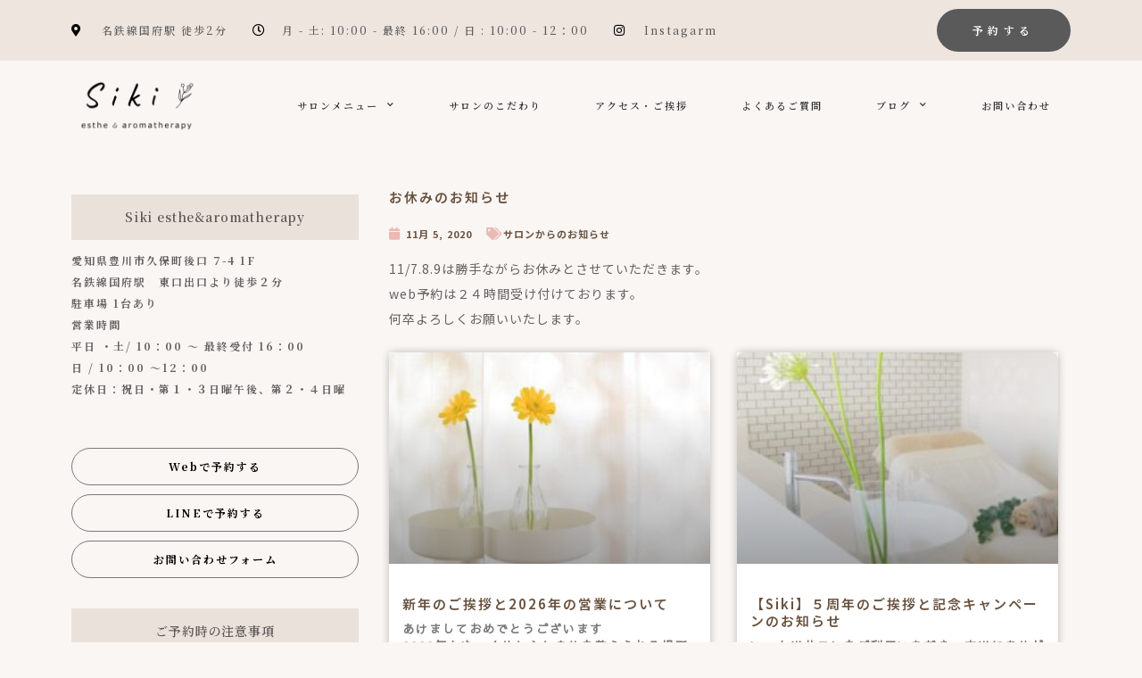

--- FILE ---
content_type: text/html; charset=UTF-8
request_url: https://salon-siki.com/2020/11/05/1479/
body_size: 15773
content:
<!DOCTYPE html><html dir="ltr" lang="ja" prefix="og: https://ogp.me/ns#"><head><meta charset="UTF-8"><meta name="viewport" content="width=device-width, initial-scale=1"><link rel="profile" href="https://gmpg.org/xfn/11"><link media="all" href="https://salon-siki.com/wp-content/cache/autoptimize/css/autoptimize_74d0ae68dbf2b11b5bf4564e4aaee1a2.css" rel="stylesheet"><title>お休みのお知らせ | エステサロン Siki</title><meta name="robots" content="max-image-preview:large" /><meta name="author" content="cafesalonsiki"/><link rel="canonical" href="https://salon-siki.com/2020/11/05/1479/" /><meta name="generator" content="All in One SEO (AIOSEO) 4.9.2" /><meta property="og:locale" content="ja_JP" /><meta property="og:site_name" content="Siki esthe&amp;aromatherapy" /><meta property="og:type" content="article" /><meta property="og:title" content="お休みのお知らせ | エステサロン Siki" /><meta property="og:url" content="https://salon-siki.com/2020/11/05/1479/" /><meta property="og:image" content="https://salon-siki.com/wp-content/uploads/2020/08/logo-1.png" /><meta property="og:image:secure_url" content="https://salon-siki.com/wp-content/uploads/2020/08/logo-1.png" /><meta property="og:image:width" content="1096" /><meta property="og:image:height" content="504" /><meta property="article:published_time" content="2020-11-05T11:26:40+00:00" /><meta property="article:modified_time" content="2021-11-18T08:22:35+00:00" /><meta name="twitter:card" content="summary" /><meta name="twitter:title" content="お休みのお知らせ | エステサロン Siki" /><meta name="twitter:image" content="https://salon-siki.com/wp-content/uploads/2020/08/logo-1.png" /> <script type="application/ld+json" class="aioseo-schema">{"@context":"https:\/\/schema.org","@graph":[{"@type":"Article","@id":"https:\/\/salon-siki.com\/2020\/11\/05\/1479\/#article","name":"\u304a\u4f11\u307f\u306e\u304a\u77e5\u3089\u305b | \u30a8\u30b9\u30c6\u30b5\u30ed\u30f3 Siki","headline":"\u304a\u4f11\u307f\u306e\u304a\u77e5\u3089\u305b","author":{"@id":"https:\/\/salon-siki.com\/author\/cafesalonsiki\/#author"},"publisher":{"@id":"https:\/\/salon-siki.com\/#organization"},"image":{"@type":"ImageObject","url":"https:\/\/salon-siki.com\/wp-content\/uploads\/2020\/08\/logo-1.png","@id":"https:\/\/salon-siki.com\/#articleImage","width":1096,"height":504},"datePublished":"2020-11-05T20:26:40+09:00","dateModified":"2021-11-18T17:22:35+09:00","inLanguage":"ja","mainEntityOfPage":{"@id":"https:\/\/salon-siki.com\/2020\/11\/05\/1479\/#webpage"},"isPartOf":{"@id":"https:\/\/salon-siki.com\/2020\/11\/05\/1479\/#webpage"},"articleSection":"\u30b5\u30ed\u30f3\u304b\u3089\u306e\u304a\u77e5\u3089\u305b"},{"@type":"BreadcrumbList","@id":"https:\/\/salon-siki.com\/2020\/11\/05\/1479\/#breadcrumblist","itemListElement":[{"@type":"ListItem","@id":"https:\/\/salon-siki.com#listItem","position":1,"name":"\u30db\u30fc\u30e0","item":"https:\/\/salon-siki.com","nextItem":{"@type":"ListItem","@id":"https:\/\/salon-siki.com\/category\/salon-news\/#listItem","name":"\u30b5\u30ed\u30f3\u304b\u3089\u306e\u304a\u77e5\u3089\u305b"}},{"@type":"ListItem","@id":"https:\/\/salon-siki.com\/category\/salon-news\/#listItem","position":2,"name":"\u30b5\u30ed\u30f3\u304b\u3089\u306e\u304a\u77e5\u3089\u305b","item":"https:\/\/salon-siki.com\/category\/salon-news\/","nextItem":{"@type":"ListItem","@id":"https:\/\/salon-siki.com\/2020\/11\/05\/1479\/#listItem","name":"\u304a\u4f11\u307f\u306e\u304a\u77e5\u3089\u305b"},"previousItem":{"@type":"ListItem","@id":"https:\/\/salon-siki.com#listItem","name":"\u30db\u30fc\u30e0"}},{"@type":"ListItem","@id":"https:\/\/salon-siki.com\/2020\/11\/05\/1479\/#listItem","position":3,"name":"\u304a\u4f11\u307f\u306e\u304a\u77e5\u3089\u305b","previousItem":{"@type":"ListItem","@id":"https:\/\/salon-siki.com\/category\/salon-news\/#listItem","name":"\u30b5\u30ed\u30f3\u304b\u3089\u306e\u304a\u77e5\u3089\u305b"}}]},{"@type":"Organization","@id":"https:\/\/salon-siki.com\/#organization","name":"\u30a8\u30b9\u30c6\u30b5\u30ed\u30f3 Siki","description":"\u8c4a\u5ddd\u5e02\uff0f\u30a8\u30b9\u30c6\u30b5\u30ed\u30f3Siki\uff08\u30b9\u30c8\u30ec\u30b9\u30b1\u30a2\u3092\u3057\u306a\u304c\u3089\u808c\u529b\u3092\u9ad8\u3081\u826f\u8cea\u306a\u808c\u3092\u80b2\u3066\u308b\u30b5\u30ed\u30f3\uff09","url":"https:\/\/salon-siki.com\/","logo":{"@type":"ImageObject","url":"https:\/\/salon-siki.com\/wp-content\/uploads\/2020\/08\/logo-1.png","@id":"https:\/\/salon-siki.com\/2020\/11\/05\/1479\/#organizationLogo","width":1096,"height":504},"image":{"@id":"https:\/\/salon-siki.com\/2020\/11\/05\/1479\/#organizationLogo"}},{"@type":"Person","@id":"https:\/\/salon-siki.com\/author\/cafesalonsiki\/#author","url":"https:\/\/salon-siki.com\/author\/cafesalonsiki\/","name":"cafesalonsiki","image":{"@type":"ImageObject","@id":"https:\/\/salon-siki.com\/2020\/11\/05\/1479\/#authorImage","url":"https:\/\/secure.gravatar.com\/avatar\/1b2efc7fb127f148e441ec44ff4acb03?s=96&d=mm&r=g","width":96,"height":96,"caption":"cafesalonsiki"}},{"@type":"WebPage","@id":"https:\/\/salon-siki.com\/2020\/11\/05\/1479\/#webpage","url":"https:\/\/salon-siki.com\/2020\/11\/05\/1479\/","name":"\u304a\u4f11\u307f\u306e\u304a\u77e5\u3089\u305b | \u30a8\u30b9\u30c6\u30b5\u30ed\u30f3 Siki","inLanguage":"ja","isPartOf":{"@id":"https:\/\/salon-siki.com\/#website"},"breadcrumb":{"@id":"https:\/\/salon-siki.com\/2020\/11\/05\/1479\/#breadcrumblist"},"author":{"@id":"https:\/\/salon-siki.com\/author\/cafesalonsiki\/#author"},"creator":{"@id":"https:\/\/salon-siki.com\/author\/cafesalonsiki\/#author"},"datePublished":"2020-11-05T20:26:40+09:00","dateModified":"2021-11-18T17:22:35+09:00"},{"@type":"WebSite","@id":"https:\/\/salon-siki.com\/#website","url":"https:\/\/salon-siki.com\/","name":"Siki \u30a8\u30b9\u30c6\uff06\u30a2\u30ed\u30de\u30c6\u30e9\u30d4\u30fc","description":"\u8c4a\u5ddd\u5e02\uff0f\u30a8\u30b9\u30c6\u30b5\u30ed\u30f3Siki\uff08\u30b9\u30c8\u30ec\u30b9\u30b1\u30a2\u3092\u3057\u306a\u304c\u3089\u808c\u529b\u3092\u9ad8\u3081\u826f\u8cea\u306a\u808c\u3092\u80b2\u3066\u308b\u30b5\u30ed\u30f3\uff09","inLanguage":"ja","publisher":{"@id":"https:\/\/salon-siki.com\/#organization"}}]}</script> <link rel='dns-prefetch' href='//fonts.googleapis.com' /><link rel="alternate" type="application/rss+xml" title="エステサロン Siki &raquo; フィード" href="https://salon-siki.com/feed/" /><link rel="alternate" type="application/rss+xml" title="エステサロン Siki &raquo; コメントフィード" href="https://salon-siki.com/comments/feed/" /><link rel="alternate" type="application/rss+xml" title="エステサロン Siki &raquo; お休みのお知らせ のコメントのフィード" href="https://salon-siki.com/2020/11/05/1479/feed/" /> <script>window._wpemojiSettings = {"baseUrl":"https:\/\/s.w.org\/images\/core\/emoji\/14.0.0\/72x72\/","ext":".png","svgUrl":"https:\/\/s.w.org\/images\/core\/emoji\/14.0.0\/svg\/","svgExt":".svg","source":{"concatemoji":"https:\/\/salon-siki.com\/wp-includes\/js\/wp-emoji-release.min.js?ver=6.4.7"}};
/*! This file is auto-generated */
!function(i,n){var o,s,e;function c(e){try{var t={supportTests:e,timestamp:(new Date).valueOf()};sessionStorage.setItem(o,JSON.stringify(t))}catch(e){}}function p(e,t,n){e.clearRect(0,0,e.canvas.width,e.canvas.height),e.fillText(t,0,0);var t=new Uint32Array(e.getImageData(0,0,e.canvas.width,e.canvas.height).data),r=(e.clearRect(0,0,e.canvas.width,e.canvas.height),e.fillText(n,0,0),new Uint32Array(e.getImageData(0,0,e.canvas.width,e.canvas.height).data));return t.every(function(e,t){return e===r[t]})}function u(e,t,n){switch(t){case"flag":return n(e,"\ud83c\udff3\ufe0f\u200d\u26a7\ufe0f","\ud83c\udff3\ufe0f\u200b\u26a7\ufe0f")?!1:!n(e,"\ud83c\uddfa\ud83c\uddf3","\ud83c\uddfa\u200b\ud83c\uddf3")&&!n(e,"\ud83c\udff4\udb40\udc67\udb40\udc62\udb40\udc65\udb40\udc6e\udb40\udc67\udb40\udc7f","\ud83c\udff4\u200b\udb40\udc67\u200b\udb40\udc62\u200b\udb40\udc65\u200b\udb40\udc6e\u200b\udb40\udc67\u200b\udb40\udc7f");case"emoji":return!n(e,"\ud83e\udef1\ud83c\udffb\u200d\ud83e\udef2\ud83c\udfff","\ud83e\udef1\ud83c\udffb\u200b\ud83e\udef2\ud83c\udfff")}return!1}function f(e,t,n){var r="undefined"!=typeof WorkerGlobalScope&&self instanceof WorkerGlobalScope?new OffscreenCanvas(300,150):i.createElement("canvas"),a=r.getContext("2d",{willReadFrequently:!0}),o=(a.textBaseline="top",a.font="600 32px Arial",{});return e.forEach(function(e){o[e]=t(a,e,n)}),o}function t(e){var t=i.createElement("script");t.src=e,t.defer=!0,i.head.appendChild(t)}"undefined"!=typeof Promise&&(o="wpEmojiSettingsSupports",s=["flag","emoji"],n.supports={everything:!0,everythingExceptFlag:!0},e=new Promise(function(e){i.addEventListener("DOMContentLoaded",e,{once:!0})}),new Promise(function(t){var n=function(){try{var e=JSON.parse(sessionStorage.getItem(o));if("object"==typeof e&&"number"==typeof e.timestamp&&(new Date).valueOf()<e.timestamp+604800&&"object"==typeof e.supportTests)return e.supportTests}catch(e){}return null}();if(!n){if("undefined"!=typeof Worker&&"undefined"!=typeof OffscreenCanvas&&"undefined"!=typeof URL&&URL.createObjectURL&&"undefined"!=typeof Blob)try{var e="postMessage("+f.toString()+"("+[JSON.stringify(s),u.toString(),p.toString()].join(",")+"));",r=new Blob([e],{type:"text/javascript"}),a=new Worker(URL.createObjectURL(r),{name:"wpTestEmojiSupports"});return void(a.onmessage=function(e){c(n=e.data),a.terminate(),t(n)})}catch(e){}c(n=f(s,u,p))}t(n)}).then(function(e){for(var t in e)n.supports[t]=e[t],n.supports.everything=n.supports.everything&&n.supports[t],"flag"!==t&&(n.supports.everythingExceptFlag=n.supports.everythingExceptFlag&&n.supports[t]);n.supports.everythingExceptFlag=n.supports.everythingExceptFlag&&!n.supports.flag,n.DOMReady=!1,n.readyCallback=function(){n.DOMReady=!0}}).then(function(){return e}).then(function(){var e;n.supports.everything||(n.readyCallback(),(e=n.source||{}).concatemoji?t(e.concatemoji):e.wpemoji&&e.twemoji&&(t(e.twemoji),t(e.wpemoji)))}))}((window,document),window._wpemojiSettings);</script> <link rel='stylesheet' id='astra-google-fonts-css' href='https://fonts.googleapis.com/css?family=Noto+Serif+JP%3A400%2C%7CLibre+Caslon+Text%3A700&#038;display=fallback&#038;ver=4.9.0' media='all' /><link rel='stylesheet' id='elementor-frontend-css' href='https://salon-siki.com/wp-content/uploads/elementor/css/custom-frontend.min.css?ver=1767512193' media='all' /><link rel='stylesheet' id='elementor-post-249-css' href='https://salon-siki.com/wp-content/cache/autoptimize/css/autoptimize_single_e7e258342f96a0cdaed13f0cf896ddf3.css?ver=1767512193' media='all' /><link rel='stylesheet' id='elementor-post-261-css' href='https://salon-siki.com/wp-content/cache/autoptimize/css/autoptimize_single_d2c828008c0870484ec4f7375765dd02.css?ver=1767512193' media='all' /><link rel='stylesheet' id='elementor-post-203-css' href='https://salon-siki.com/wp-content/cache/autoptimize/css/autoptimize_single_a2ed7a4c02191f5f4f26541faa90cdbc.css?ver=1767947155' media='all' /><link rel='stylesheet' id='widget-icon-list-css' href='https://salon-siki.com/wp-content/uploads/elementor/css/custom-widget-icon-list.min.css?ver=1767512193' media='all' /><link rel='stylesheet' id='elementor-post-2169-css' href='https://salon-siki.com/wp-content/cache/autoptimize/css/autoptimize_single_cdc3b8e805fc064f22abe3f091439364.css?ver=1767512193' media='all' /><link rel='stylesheet' id='google-fonts-1-css' href='https://fonts.googleapis.com/css?family=Noto+Sans+JP%3A100%2C100italic%2C200%2C200italic%2C300%2C300italic%2C400%2C400italic%2C500%2C500italic%2C600%2C600italic%2C700%2C700italic%2C800%2C800italic%2C900%2C900italic%7CRoboto%3A100%2C100italic%2C200%2C200italic%2C300%2C300italic%2C400%2C400italic%2C500%2C500italic%2C600%2C600italic%2C700%2C700italic%2C800%2C800italic%2C900%2C900italic%7CNoto+Serif+JP%3A100%2C100italic%2C200%2C200italic%2C300%2C300italic%2C400%2C400italic%2C500%2C500italic%2C600%2C600italic%2C700%2C700italic%2C800%2C800italic%2C900%2C900italic%7CSawarabi+Gothic%3A100%2C100italic%2C200%2C200italic%2C300%2C300italic%2C400%2C400italic%2C500%2C500italic%2C600%2C600italic%2C700%2C700italic%2C800%2C800italic%2C900%2C900italic&#038;display=auto&#038;ver=6.4.7' media='all' /><link rel="preconnect" href="https://fonts.gstatic.com/" crossorigin><!--[if IE]> <script src="https://salon-siki.com/wp-content/themes/astra/assets/js/minified/flexibility.min.js?ver=4.9.0" id="astra-flexibility-js"></script> <script id="astra-flexibility-js-after">flexibility(document.documentElement);</script> <![endif]--> <script src="https://salon-siki.com/wp-includes/js/jquery/jquery.min.js?ver=3.7.1" id="jquery-core-js"></script> <script id="jquery-js-after">!function($){"use strict";$(document).ready(function(){$(this).scrollTop()>100&&$(".hfe-scroll-to-top-wrap").removeClass("hfe-scroll-to-top-hide"),$(window).scroll(function(){$(this).scrollTop()<100?$(".hfe-scroll-to-top-wrap").fadeOut(300):$(".hfe-scroll-to-top-wrap").fadeIn(300)}),$(".hfe-scroll-to-top-wrap").on("click",function(){$("html, body").animate({scrollTop:0},300);return!1})})}(jQuery);
!function($){'use strict';$(document).ready(function(){var bar=$('.hfe-reading-progress-bar');if(!bar.length)return;$(window).on('scroll',function(){var s=$(window).scrollTop(),d=$(document).height()-$(window).height(),p=d? s/d*100:0;bar.css('width',p+'%')});});}(jQuery);</script> <link rel="https://api.w.org/" href="https://salon-siki.com/wp-json/" /><link rel="alternate" type="application/json" href="https://salon-siki.com/wp-json/wp/v2/posts/1479" /><link rel="EditURI" type="application/rsd+xml" title="RSD" href="https://salon-siki.com/xmlrpc.php?rsd" /><meta name="generator" content="WordPress 6.4.7" /><link rel='shortlink' href='https://salon-siki.com/?p=1479' /><link rel="alternate" type="application/json+oembed" href="https://salon-siki.com/wp-json/oembed/1.0/embed?url=https%3A%2F%2Fsalon-siki.com%2F2020%2F11%2F05%2F1479%2F" /><link rel="alternate" type="text/xml+oembed" href="https://salon-siki.com/wp-json/oembed/1.0/embed?url=https%3A%2F%2Fsalon-siki.com%2F2020%2F11%2F05%2F1479%2F&#038;format=xml" /><link rel="pingback" href="https://salon-siki.com/xmlrpc.php"><meta name="generator" content="Elementor 3.27.6; features: additional_custom_breakpoints; settings: css_print_method-external, google_font-enabled, font_display-auto"><link rel="icon" href="https://salon-siki.com/wp-content/uploads/2021/11/1d16e2fcb709f97ee0c3ef4a4e916265.svg" sizes="32x32" /><link rel="icon" href="https://salon-siki.com/wp-content/uploads/2021/11/1d16e2fcb709f97ee0c3ef4a4e916265.svg" sizes="192x192" /><link rel="apple-touch-icon" href="https://salon-siki.com/wp-content/uploads/2021/11/1d16e2fcb709f97ee0c3ef4a4e916265.svg" /><meta name="msapplication-TileImage" content="https://salon-siki.com/wp-content/uploads/2021/11/1d16e2fcb709f97ee0c3ef4a4e916265.svg" /></head><body data-rsssl=1 itemtype='https://schema.org/Blog' itemscope='itemscope' class="post-template-default single single-post postid-1479 single-format-standard wp-custom-logo ehf-header ehf-template-astra ehf-stylesheet-astra-child ast-desktop ast-page-builder-template ast-no-sidebar astra-4.9.0 ast-header-custom-item-inside ast-blog-single-style-1 ast-single-post ast-inherit-site-logo-transparent elementor-page-2169 ast-normal-title-enabled elementor-default elementor-kit-249"> <a
 class="skip-link screen-reader-text"
 href="#content"
 title="内容をスキップ"> 内容をスキップ</a><div
class="hfeed site" id="page"><header id="masthead" itemscope="itemscope" itemtype="https://schema.org/WPHeader"><p class="main-title bhf-hidden" itemprop="headline"><a href="https://salon-siki.com" title="エステサロン Siki" rel="home">エステサロン Siki</a></p><div data-elementor-type="wp-post" data-elementor-id="261" class="elementor elementor-261" data-elementor-post-type="elementor-hf"><section class="elementor-section elementor-top-section elementor-element elementor-element-7bb72bfe elementor-section-height-min-height elementor-section-content-middle elementor-hidden-phone elementor-hidden-tablet elementor-section-boxed elementor-section-height-default elementor-section-items-middle" data-id="7bb72bfe" data-element_type="section" data-settings="{&quot;background_background&quot;:&quot;classic&quot;}"><div class="elementor-container elementor-column-gap-default"><div class="elementor-column elementor-col-50 elementor-top-column elementor-element elementor-element-58f3dcec" data-id="58f3dcec" data-element_type="column"><div class="elementor-widget-wrap elementor-element-populated"><div class="elementor-element elementor-element-2887815b elementor-icon-list--layout-inline elementor-mobile-align-center elementor-hidden-phone elementor-tablet-align-center elementor-list-item-link-full_width elementor-widget elementor-widget-icon-list" data-id="2887815b" data-element_type="widget" data-widget_type="icon-list.default"><div class="elementor-widget-container"><ul class="elementor-icon-list-items elementor-inline-items"><li class="elementor-icon-list-item elementor-inline-item"> <span class="elementor-icon-list-icon"> <i aria-hidden="true" class="fas fa-map-marker-alt"></i> </span> <span class="elementor-icon-list-text">名鉄線国府駅 徒歩2分</span></li><li class="elementor-icon-list-item elementor-inline-item"> <span class="elementor-icon-list-icon"> <i aria-hidden="true" class="far fa-clock"></i> </span> <span class="elementor-icon-list-text">月 - 土: 10:00 - 最終 16:00 / 日 : 10:00 - 12：00</span></li><li class="elementor-icon-list-item elementor-inline-item"> <a href="https://www.instagram.com/salon.siki/" target="_blank"> <span class="elementor-icon-list-icon"> <i aria-hidden="true" class="fab fa-instagram"></i> </span> <span class="elementor-icon-list-text">Instagarm</span> </a></li></ul></div></div></div></div><div class="elementor-column elementor-col-50 elementor-top-column elementor-element elementor-element-650584bf" data-id="650584bf" data-element_type="column"><div class="elementor-widget-wrap elementor-element-populated"><div class="elementor-element elementor-element-52b7fe9 elementor-align-right elementor-tablet-align-center elementor-widget elementor-widget-button" data-id="52b7fe9" data-element_type="widget" data-widget_type="button.default"><div class="elementor-widget-container"><div class="elementor-button-wrapper"> <a class="elementor-button elementor-button-link elementor-size-sm" href="https://salon-siki.square.site/" target="_blank"> <span class="elementor-button-content-wrapper"> <span class="elementor-button-text">予約する</span> </span> </a></div></div></div></div></div></div></section><section class="elementor-section elementor-top-section elementor-element elementor-element-7c301be9 elementor-section-content-middle elementor-section-boxed elementor-section-height-default elementor-section-height-default" data-id="7c301be9" data-element_type="section" data-settings="{&quot;background_background&quot;:&quot;classic&quot;}"><div class="elementor-container elementor-column-gap-no"><div class="elementor-column elementor-col-50 elementor-top-column elementor-element elementor-element-7a80e913" data-id="7a80e913" data-element_type="column"><div class="elementor-widget-wrap elementor-element-populated"><div class="elementor-element elementor-element-404602e1 elementor-widget elementor-widget-theme-site-logo elementor-widget-image" data-id="404602e1" data-element_type="widget" data-widget_type="theme-site-logo.default"><div class="elementor-widget-container"> <a href="https://salon-siki.com"> <noscript><img width="1096" height="504" src="https://salon-siki.com/wp-content/uploads/2020/08/logo-1-150x69.png" class="attachment-full size-full wp-image-377" alt="" srcset="https://salon-siki.com/wp-content/uploads/2020/08/logo-1.png 1096w, https://salon-siki.com/wp-content/uploads/2020/08/logo-1-300x138.png 300w, https://salon-siki.com/wp-content/uploads/2020/08/logo-1-1024x471.png 1024w, https://salon-siki.com/wp-content/uploads/2020/08/logo-1-768x353.png 768w, https://salon-siki.com/wp-content/uploads/2020/08/logo-1-150x69.png 150w" sizes="(max-width: 1096px) 100vw, 1096px" /></noscript><img width="1096" height="504" src='data:image/svg+xml,%3Csvg%20xmlns=%22http://www.w3.org/2000/svg%22%20viewBox=%220%200%201096%20504%22%3E%3C/svg%3E' data-src="https://salon-siki.com/wp-content/uploads/2020/08/logo-1-150x69.png" class="lazyload attachment-full size-full wp-image-377" alt="" data-srcset="https://salon-siki.com/wp-content/uploads/2020/08/logo-1.png 1096w, https://salon-siki.com/wp-content/uploads/2020/08/logo-1-300x138.png 300w, https://salon-siki.com/wp-content/uploads/2020/08/logo-1-1024x471.png 1024w, https://salon-siki.com/wp-content/uploads/2020/08/logo-1-768x353.png 768w, https://salon-siki.com/wp-content/uploads/2020/08/logo-1-150x69.png 150w" data-sizes="(max-width: 1096px) 100vw, 1096px" /> </a></div></div></div></div><div class="elementor-column elementor-col-50 elementor-top-column elementor-element elementor-element-833f466" data-id="833f466" data-element_type="column"><div class="elementor-widget-wrap elementor-element-populated"><div class="elementor-element elementor-element-97a9d72 elementor-nav-menu__align-end elementor-nav-menu--stretch elementor-nav-menu__text-align-center e-transform elementor-nav-menu--dropdown-tablet elementor-nav-menu--toggle elementor-nav-menu--burger elementor-widget elementor-widget-nav-menu" data-id="97a9d72" data-element_type="widget" data-settings="{&quot;full_width&quot;:&quot;stretch&quot;,&quot;submenu_icon&quot;:{&quot;value&quot;:&quot;&lt;i class=\&quot;fas fa-chevron-down\&quot;&gt;&lt;\/i&gt;&quot;,&quot;library&quot;:&quot;fa-solid&quot;},&quot;layout&quot;:&quot;horizontal&quot;,&quot;toggle&quot;:&quot;burger&quot;,&quot;_transform_rotateZ_effect&quot;:{&quot;unit&quot;:&quot;px&quot;,&quot;size&quot;:&quot;&quot;,&quot;sizes&quot;:[]},&quot;_transform_rotateZ_effect_tablet&quot;:{&quot;unit&quot;:&quot;deg&quot;,&quot;size&quot;:&quot;&quot;,&quot;sizes&quot;:[]},&quot;_transform_rotateZ_effect_mobile&quot;:{&quot;unit&quot;:&quot;deg&quot;,&quot;size&quot;:&quot;&quot;,&quot;sizes&quot;:[]}}" data-widget_type="nav-menu.default"><div class="elementor-widget-container"><nav aria-label="メニュー" class="elementor-nav-menu--main elementor-nav-menu__container elementor-nav-menu--layout-horizontal e--pointer-underline e--animation-fade"><ul id="menu-1-97a9d72" class="elementor-nav-menu"><li class="menu-item menu-item-type-post_type menu-item-object-page menu-item-has-children menu-item-26"><a aria-expanded="false" href="https://salon-siki.com/?page_id=18" class="elementor-item menu-link">サロンメニュー</a><ul class="sub-menu elementor-nav-menu--dropdown"><li class="menu-item menu-item-type-post_type menu-item-object-page menu-item-259"><a href="https://salon-siki.com/facial/" class="elementor-sub-item menu-link">フェイシャル</a></li><li class="menu-item menu-item-type-post_type menu-item-object-page menu-item-875"><a href="https://salon-siki.com/photo/" class="elementor-sub-item menu-link">ライト脱毛</a></li></ul></li><li class="menu-item menu-item-type-post_type menu-item-object-page menu-item-27"><a href="https://salon-siki.com/about/" class="elementor-item menu-link">サロンのこだわり</a></li><li class="menu-item menu-item-type-post_type menu-item-object-page menu-item-24"><a href="https://salon-siki.com/info/" class="elementor-item menu-link">アクセス・ご挨拶</a></li><li class="menu-item menu-item-type-post_type menu-item-object-page menu-item-632"><a href="https://salon-siki.com/question/" class="elementor-item menu-link">よくあるご質問</a></li><li class="menu-item menu-item-type-post_type menu-item-object-page menu-item-has-children menu-item-2197"><a aria-expanded="false" href="https://salon-siki.com/blog/" class="elementor-item menu-link">ブログ</a><ul class="sub-menu elementor-nav-menu--dropdown"><li class="menu-item menu-item-type-taxonomy menu-item-object-category current-post-ancestor current-menu-parent current-post-parent menu-item-2202"><a href="https://salon-siki.com/category/salon-news/" class="elementor-sub-item menu-link">サロンからのお知らせ</a></li><li class="menu-item menu-item-type-taxonomy menu-item-object-category menu-item-2203"><a href="https://salon-siki.com/category/blog-facial/" class="elementor-sub-item menu-link">ボディー・フェイシャル</a></li><li class="menu-item menu-item-type-taxonomy menu-item-object-category menu-item-2205"><a href="https://salon-siki.com/category/blog-photo/" class="elementor-sub-item menu-link">Sikiの美容脱毛・美容器機</a></li><li class="menu-item menu-item-type-taxonomy menu-item-object-category menu-item-2206"><a href="https://salon-siki.com/category/femcare/" class="elementor-sub-item menu-link">デリケートゾーンケアの話し</a></li><li class="menu-item menu-item-type-taxonomy menu-item-object-category menu-item-2208"><a href="https://salon-siki.com/category/beauty/" class="elementor-sub-item menu-link">美容のマメ知識</a></li><li class="menu-item menu-item-type-taxonomy menu-item-object-category menu-item-2209"><a href="https://salon-siki.com/category/days/" class="elementor-sub-item menu-link">オーナーのあれこれ</a></li></ul></li><li class="menu-item menu-item-type-post_type menu-item-object-page menu-item-25"><a href="https://salon-siki.com/contact/" class="elementor-item menu-link">お問い合わせ</a></li></ul></nav><div class="elementor-menu-toggle" role="button" tabindex="0" aria-label="Menu Toggle" aria-expanded="false"> <i aria-hidden="true" role="presentation" class="elementor-menu-toggle__icon--open eicon-menu-bar"></i><i aria-hidden="true" role="presentation" class="elementor-menu-toggle__icon--close eicon-close"></i></div><nav class="elementor-nav-menu--dropdown elementor-nav-menu__container" aria-hidden="true"><ul id="menu-2-97a9d72" class="elementor-nav-menu"><li class="menu-item menu-item-type-post_type menu-item-object-page menu-item-has-children menu-item-26"><a aria-expanded="false" href="https://salon-siki.com/?page_id=18" class="elementor-item menu-link" tabindex="-1">サロンメニュー</a><ul class="sub-menu elementor-nav-menu--dropdown"><li class="menu-item menu-item-type-post_type menu-item-object-page menu-item-259"><a href="https://salon-siki.com/facial/" class="elementor-sub-item menu-link" tabindex="-1">フェイシャル</a></li><li class="menu-item menu-item-type-post_type menu-item-object-page menu-item-875"><a href="https://salon-siki.com/photo/" class="elementor-sub-item menu-link" tabindex="-1">ライト脱毛</a></li></ul></li><li class="menu-item menu-item-type-post_type menu-item-object-page menu-item-27"><a href="https://salon-siki.com/about/" class="elementor-item menu-link" tabindex="-1">サロンのこだわり</a></li><li class="menu-item menu-item-type-post_type menu-item-object-page menu-item-24"><a href="https://salon-siki.com/info/" class="elementor-item menu-link" tabindex="-1">アクセス・ご挨拶</a></li><li class="menu-item menu-item-type-post_type menu-item-object-page menu-item-632"><a href="https://salon-siki.com/question/" class="elementor-item menu-link" tabindex="-1">よくあるご質問</a></li><li class="menu-item menu-item-type-post_type menu-item-object-page menu-item-has-children menu-item-2197"><a aria-expanded="false" href="https://salon-siki.com/blog/" class="elementor-item menu-link" tabindex="-1">ブログ</a><ul class="sub-menu elementor-nav-menu--dropdown"><li class="menu-item menu-item-type-taxonomy menu-item-object-category current-post-ancestor current-menu-parent current-post-parent menu-item-2202"><a href="https://salon-siki.com/category/salon-news/" class="elementor-sub-item menu-link" tabindex="-1">サロンからのお知らせ</a></li><li class="menu-item menu-item-type-taxonomy menu-item-object-category menu-item-2203"><a href="https://salon-siki.com/category/blog-facial/" class="elementor-sub-item menu-link" tabindex="-1">ボディー・フェイシャル</a></li><li class="menu-item menu-item-type-taxonomy menu-item-object-category menu-item-2205"><a href="https://salon-siki.com/category/blog-photo/" class="elementor-sub-item menu-link" tabindex="-1">Sikiの美容脱毛・美容器機</a></li><li class="menu-item menu-item-type-taxonomy menu-item-object-category menu-item-2206"><a href="https://salon-siki.com/category/femcare/" class="elementor-sub-item menu-link" tabindex="-1">デリケートゾーンケアの話し</a></li><li class="menu-item menu-item-type-taxonomy menu-item-object-category menu-item-2208"><a href="https://salon-siki.com/category/beauty/" class="elementor-sub-item menu-link" tabindex="-1">美容のマメ知識</a></li><li class="menu-item menu-item-type-taxonomy menu-item-object-category menu-item-2209"><a href="https://salon-siki.com/category/days/" class="elementor-sub-item menu-link" tabindex="-1">オーナーのあれこれ</a></li></ul></li><li class="menu-item menu-item-type-post_type menu-item-object-page menu-item-25"><a href="https://salon-siki.com/contact/" class="elementor-item menu-link" tabindex="-1">お問い合わせ</a></li></ul></nav></div></div></div></div></div></section></div></header><div id="content" class="site-content"><div class="ast-container"><div id="primary" class="content-area primary"><main id="main" class="site-main"><div data-elementor-type="single-post" data-elementor-id="2169" class="elementor elementor-2169 elementor-location-single post-1479 post type-post status-publish format-standard hentry category-salon-news ast-article-single" data-elementor-post-type="elementor_library"><section class="elementor-section elementor-top-section elementor-element elementor-element-7716723b elementor-section-content-top elementor-section-boxed elementor-section-height-default elementor-section-height-default" data-id="7716723b" data-element_type="section"><div class="elementor-container elementor-column-gap-no"><div class="elementor-column elementor-col-100 elementor-top-column elementor-element elementor-element-7dcbb157" data-id="7dcbb157" data-element_type="column"><div class="elementor-widget-wrap elementor-element-populated"><section class="elementor-section elementor-inner-section elementor-element elementor-element-539cc1bb elementor-reverse-tablet elementor-reverse-mobile elementor-section-boxed elementor-section-height-default elementor-section-height-default" data-id="539cc1bb" data-element_type="section"><div class="elementor-container elementor-column-gap-default"><div class="elementor-column elementor-col-50 elementor-inner-column elementor-element elementor-element-67c6adee elementor-hidden-tablet elementor-hidden-mobile" data-id="67c6adee" data-element_type="column"><div class="elementor-widget-wrap elementor-element-populated"><div class="elementor-element elementor-element-4e1468a e-transform elementor-widget elementor-widget-sidebar" data-id="4e1468a" data-element_type="widget" data-settings="{&quot;_transform_scale_effect&quot;:{&quot;unit&quot;:&quot;px&quot;,&quot;size&quot;:&quot;&quot;,&quot;sizes&quot;:[]},&quot;_transform_scale_effect_tablet&quot;:{&quot;unit&quot;:&quot;px&quot;,&quot;size&quot;:&quot;&quot;,&quot;sizes&quot;:[]},&quot;_transform_scale_effect_mobile&quot;:{&quot;unit&quot;:&quot;px&quot;,&quot;size&quot;:&quot;&quot;,&quot;sizes&quot;:[]}}" data-widget_type="sidebar.default"><div class="elementor-widget-container"><aside id="text-3" class="widget widget_text"><h2 class="widget-title">Siki esthe&#038;aromatherapy</h2><div class="textwidget"><p>愛知県豊川市久保町後口 7-4 1F</p><p>名鉄線国府駅　東口出口より徒歩２分</p><p>駐車場 1台あり</p><p>営業時間</p><p>平日 ・土/ 10：00 ～ 最終受付 16：00</p><p>日 / 10：00 ～12：00</p><p>定休日：祝日・第１・３日曜午後、第２・４日曜</p><p>&nbsp;</p></div></aside><aside id="custom_html-3" class="widget_text widget widget_custom_html"><div class="textwidget custom-html-widget"><div class="btn-side"> <a href="https://salon-siki.square.site/">Webで予約する</a> <a href="https://lin.ee/XoKoJnF">LINEで予約する</a> <a href="https://salon-siki.com/contact/">お問い合わせフォーム</a></div></div></aside><aside id="text-5" class="widget widget_text"><h2 class="widget-title">ご予約時の注意事項</h2><div class="textwidget"><ul><li>要予約・女性専用サロンです。</li><li>フォームでのお問合せ・ご予約は24時間受け付けております。お気軽にご連絡ください。</li></ul></div></aside><aside id="text-9" class="widget widget_text"><h2 class="widget-title">Blog Category</h2><div class="textwidget"></div></aside><aside id="block-7" class="widget widget_block"><div class="wp-block-group is-layout-flow wp-block-group-is-layout-flow"><div class="wp-block-group__inner-container"><ul class="wp-block-categories-list wp-block-categories"><li class="cat-item cat-item-32"><a href="https://salon-siki.com/category/blog-facial/%e3%83%93%e3%83%95%e3%82%a9%e3%83%bc%e3%82%a2%e3%83%95%e3%82%bf%e3%83%bc/">ビフォーアフター</a> (3)</li><li class="cat-item cat-item-6"><a href="https://salon-siki.com/category/salon-news/">サロンからのお知らせ</a> (67)</li><li class="cat-item cat-item-7"><a href="https://salon-siki.com/category/blog-facial/">ボディー・フェイシャル</a> (16)</li><li class="cat-item cat-item-10"><a href="https://salon-siki.com/category/blog-photo/">Sikiの美容脱毛・美容器機</a> (3)</li><li class="cat-item cat-item-11"><a href="https://salon-siki.com/category/femcare/">デリケートゾーンケアの話し</a> (17)</li><li class="cat-item cat-item-13"><a href="https://salon-siki.com/category/beauty/">美容のマメ知識</a> (11)</li><li class="cat-item cat-item-14"><a href="https://salon-siki.com/category/days/">オーナーのあれこれ</a> (18)</li></ul></div></div></aside><aside id="text-11" class="widget widget_text"><h2 class="widget-title">Blog Archive</h2><div class="textwidget"></div></aside><aside id="block-13" class="widget widget_block widget_archive"><ul class="wp-block-archives-list wp-block-archives"><li><a href='https://salon-siki.com/2026/01/'>2026年1月</a>&nbsp;(1)</li><li><a href='https://salon-siki.com/2025/09/'>2025年9月</a>&nbsp;(2)</li><li><a href='https://salon-siki.com/2025/08/'>2025年8月</a>&nbsp;(1)</li><li><a href='https://salon-siki.com/2025/04/'>2025年4月</a>&nbsp;(1)</li><li><a href='https://salon-siki.com/2025/02/'>2025年2月</a>&nbsp;(2)</li><li><a href='https://salon-siki.com/2025/01/'>2025年1月</a>&nbsp;(2)</li><li><a href='https://salon-siki.com/2024/12/'>2024年12月</a>&nbsp;(2)</li><li><a href='https://salon-siki.com/2024/10/'>2024年10月</a>&nbsp;(2)</li><li><a href='https://salon-siki.com/2024/09/'>2024年9月</a>&nbsp;(4)</li><li><a href='https://salon-siki.com/2024/08/'>2024年8月</a>&nbsp;(1)</li><li><a href='https://salon-siki.com/2024/04/'>2024年4月</a>&nbsp;(2)</li><li><a href='https://salon-siki.com/2024/03/'>2024年3月</a>&nbsp;(2)</li><li><a href='https://salon-siki.com/2024/02/'>2024年2月</a>&nbsp;(3)</li><li><a href='https://salon-siki.com/2024/01/'>2024年1月</a>&nbsp;(1)</li><li><a href='https://salon-siki.com/2023/12/'>2023年12月</a>&nbsp;(1)</li><li><a href='https://salon-siki.com/2023/10/'>2023年10月</a>&nbsp;(1)</li><li><a href='https://salon-siki.com/2023/07/'>2023年7月</a>&nbsp;(1)</li><li><a href='https://salon-siki.com/2023/04/'>2023年4月</a>&nbsp;(2)</li><li><a href='https://salon-siki.com/2023/03/'>2023年3月</a>&nbsp;(4)</li><li><a href='https://salon-siki.com/2023/02/'>2023年2月</a>&nbsp;(6)</li><li><a href='https://salon-siki.com/2023/01/'>2023年1月</a>&nbsp;(2)</li><li><a href='https://salon-siki.com/2022/12/'>2022年12月</a>&nbsp;(1)</li><li><a href='https://salon-siki.com/2022/11/'>2022年11月</a>&nbsp;(2)</li><li><a href='https://salon-siki.com/2022/08/'>2022年8月</a>&nbsp;(5)</li><li><a href='https://salon-siki.com/2022/07/'>2022年7月</a>&nbsp;(5)</li><li><a href='https://salon-siki.com/2022/06/'>2022年6月</a>&nbsp;(4)</li><li><a href='https://salon-siki.com/2022/05/'>2022年5月</a>&nbsp;(2)</li><li><a href='https://salon-siki.com/2022/04/'>2022年4月</a>&nbsp;(8)</li><li><a href='https://salon-siki.com/2022/03/'>2022年3月</a>&nbsp;(8)</li><li><a href='https://salon-siki.com/2022/02/'>2022年2月</a>&nbsp;(9)</li><li><a href='https://salon-siki.com/2022/01/'>2022年1月</a>&nbsp;(4)</li><li><a href='https://salon-siki.com/2021/12/'>2021年12月</a>&nbsp;(7)</li><li><a href='https://salon-siki.com/2021/08/'>2021年8月</a>&nbsp;(1)</li><li><a href='https://salon-siki.com/2021/04/'>2021年4月</a>&nbsp;(1)</li><li><a href='https://salon-siki.com/2021/02/'>2021年2月</a>&nbsp;(2)</li><li><a href='https://salon-siki.com/2021/01/'>2021年1月</a>&nbsp;(1)</li><li><a href='https://salon-siki.com/2020/11/'>2020年11月</a>&nbsp;(1)</li><li><a href='https://salon-siki.com/2020/09/'>2020年9月</a>&nbsp;(1)</li><li><a href='https://salon-siki.com/2020/08/'>2020年8月</a>&nbsp;(1)</li></ul></aside><aside id="recent-posts-2" class="widget widget_recent_entries"><h2 class="widget-title">Recent posts</h2><nav aria-label="Recent posts"><ul><li> <a href="https://salon-siki.com/2026/01/04/6725/">新年のご挨拶と2026年の営業について</a></li><li> <a href="https://salon-siki.com/2025/09/03/6719/">【Siki】５周年のご挨拶と記念キャンペーンのお知らせ</a></li><li> <a href="https://salon-siki.com/2025/09/01/6710/">【サロンからのお知らせ】営業時間変更について</a></li><li> <a href="https://salon-siki.com/2025/08/07/6667/">お盆休みのお知らせ／8月・9月カレンダー</a></li><li> <a href="https://salon-siki.com/2025/04/04/6640/">新メニュー！【頭活エステ】始まります！</a></li></ul></nav></aside><aside id="block-15" class="widget widget_block widget_media_image"><figure class="wp-block-image size-large"><a href="https://salon-siki.com/blog/"><img fetchpriority="high" fetchpriority="high" decoding="async" width="1024" height="462" src="https://salon-siki.com/wp-content/uploads/2021/11/5911b22f10f8602a2e906d0abbe6322d-1024x462.jpg" alt="" class="wp-image-2333" srcset="https://salon-siki.com/wp-content/uploads/2021/11/5911b22f10f8602a2e906d0abbe6322d-1024x462.jpg 1024w, https://salon-siki.com/wp-content/uploads/2021/11/5911b22f10f8602a2e906d0abbe6322d-300x135.jpg 300w, https://salon-siki.com/wp-content/uploads/2021/11/5911b22f10f8602a2e906d0abbe6322d-768x347.jpg 768w, https://salon-siki.com/wp-content/uploads/2021/11/5911b22f10f8602a2e906d0abbe6322d-1536x693.jpg 1536w, https://salon-siki.com/wp-content/uploads/2021/11/5911b22f10f8602a2e906d0abbe6322d.jpg 1998w" sizes="(max-width: 1024px) 100vw, 1024px" /></a></figure></aside><aside id="custom_html-7" class="widget_text widget widget_custom_html"><div class="textwidget custom-html-widget"><div class="btn-side"> <a href="https://salon-siki.com/blog/">Blog トップへ</a></div></div></aside><aside id="elementor-library-5" class="widget widget_elementor-library"><div data-elementor-type="section" data-elementor-id="595" class="elementor elementor-595 elementor-location-single" data-elementor-post-type="elementor_library"><section class="elementor-section elementor-top-section elementor-element elementor-element-33d2364 elementor-section-boxed elementor-section-height-default elementor-section-height-default" data-id="33d2364" data-element_type="section" data-settings="{&quot;background_background&quot;:&quot;classic&quot;}"><div class="elementor-container elementor-column-gap-no"><div class="elementor-column elementor-col-100 elementor-top-column elementor-element elementor-element-70e821f" data-id="70e821f" data-element_type="column"><div class="elementor-widget-wrap elementor-element-populated"><div class="elementor-element elementor-element-3701fe0 elementor-icon-list--layout-traditional elementor-list-item-link-full_width elementor-widget elementor-widget-icon-list" data-id="3701fe0" data-element_type="widget" data-widget_type="icon-list.default"><div class="elementor-widget-container"><ul class="elementor-icon-list-items"><li class="elementor-icon-list-item"> <a href="https://salon-siki.com/"> <span class="elementor-icon-list-icon"> <i aria-hidden="true" class="fas fa-angle-right"></i> </span> <span class="elementor-icon-list-text">トップページ</span> </a></li><li class="elementor-icon-list-item"> <a href="https://salon-siki.com/menu/"> <span class="elementor-icon-list-icon"> <i aria-hidden="true" class="fas fa-angle-right"></i> </span> <span class="elementor-icon-list-text">メニュー一覧</span> </a></li><li class="elementor-icon-list-item"> <a href="https://salon-siki.com/facial/"> <span class="elementor-icon-list-icon"> <i aria-hidden="true" class="fas fa-angle-right"></i> </span> <span class="elementor-icon-list-text">フェイシャル</span> </a></li><li class="elementor-icon-list-item"> <a href="https://salon-siki.com/photo/"> <span class="elementor-icon-list-icon"> <i aria-hidden="true" class="fas fa-angle-right"></i> </span> <span class="elementor-icon-list-text">ライト脱毛</span> </a></li><li class="elementor-icon-list-item"> <a href="https://salon-siki.com/femcare/"> <span class="elementor-icon-list-icon"> <i aria-hidden="true" class="fas fa-angle-right"></i> </span> <span class="elementor-icon-list-text">フェムケア</span> </a></li><li class="elementor-icon-list-item"> <a href="https://salon-siki.com/about/"> <span class="elementor-icon-list-icon"> <i aria-hidden="true" class="fas fa-angle-right"></i> </span> <span class="elementor-icon-list-text">サロンのこだわり</span> </a></li><li class="elementor-icon-list-item"> <a href="https://salon-siki.com/info/"> <span class="elementor-icon-list-icon"> <i aria-hidden="true" class="fas fa-angle-right"></i> </span> <span class="elementor-icon-list-text">アクセス・基本情報</span> </a></li><li class="elementor-icon-list-item"> <a href="https://salon-siki.com/blog"> <span class="elementor-icon-list-icon"> <i aria-hidden="true" class="fas fa-angle-right"></i> </span> <span class="elementor-icon-list-text">ブログ</span> </a></li><li class="elementor-icon-list-item"> <a href="https://salon-siki.com/contact/"> <span class="elementor-icon-list-icon"> <i aria-hidden="true" class="fas fa-angle-right"></i> </span> <span class="elementor-icon-list-text">お問い合わせ</span> </a></li><li class="elementor-icon-list-item"> <a href="https://salon-siki.com/question/"> <span class="elementor-icon-list-icon"> <i aria-hidden="true" class="fas fa-angle-right"></i> </span> <span class="elementor-icon-list-text">よくあるご質問</span> </a></li></ul></div></div><div class="elementor-element elementor-element-fbc785c elementor-align-left elementor-icon-list--layout-traditional elementor-list-item-link-full_width elementor-widget elementor-widget-icon-list" data-id="fbc785c" data-element_type="widget" data-widget_type="icon-list.default"><div class="elementor-widget-container"><ul class="elementor-icon-list-items"><li class="elementor-icon-list-item"> <a href="https://salon-siki.com/question/#about1"> <span class="elementor-icon-list-icon"> <i aria-hidden="true" class="fas fa-arrow-alt-circle-right"></i> </span> <span class="elementor-icon-list-text">フェイシャルコースについて</span> </a></li><li class="elementor-icon-list-item"> <a href="https://salon-siki.com/question/#about2"> <span class="elementor-icon-list-icon"> <i aria-hidden="true" class="fas fa-arrow-alt-circle-right"></i> </span> <span class="elementor-icon-list-text">エイジングケアコースについて</span> </a></li><li class="elementor-icon-list-item"> <a href="https://salon-siki.com/question/#about3"> <span class="elementor-icon-list-icon"> <i aria-hidden="true" class="fas fa-arrow-alt-circle-right"></i> </span> <span class="elementor-icon-list-text">ライトフェイシャルコースについて</span> </a></li><li class="elementor-icon-list-item"> <a href="https://salon-siki.com/question/#about5"> <span class="elementor-icon-list-icon"> <i aria-hidden="true" class="fas fa-arrow-alt-circle-right"></i> </span> <span class="elementor-icon-list-text">ライト脱毛について</span> </a></li><li class="elementor-icon-list-item"> <a href="https://salon-siki.com/question/#about6"> <span class="elementor-icon-list-icon"> <i aria-hidden="true" class="fas fa-arrow-alt-circle-right"></i> </span> <span class="elementor-icon-list-text">フェムケアについて</span> </a></li><li class="elementor-icon-list-item"> <a href="https://salon-siki.com/question/#about7"> <span class="elementor-icon-list-icon"> <i aria-hidden="true" class="fas fa-arrow-alt-circle-right"></i> </span> <span class="elementor-icon-list-text">ご予約について</span> </a></li><li class="elementor-icon-list-item"> <a href="https://salon-siki.com/question/#about8"> <span class="elementor-icon-list-icon"> <i aria-hidden="true" class="fas fa-arrow-alt-circle-right"></i> </span> <span class="elementor-icon-list-text">ご来店について</span> </a></li><li class="elementor-icon-list-item"> <a href="https://salon-siki.com/question/#about9"> <span class="elementor-icon-list-icon"> <i aria-hidden="true" class="fas fa-arrow-alt-circle-right"></i> </span> <span class="elementor-icon-list-text">施術について</span> </a></li><li class="elementor-icon-list-item"> <a href="https://salon-siki.com/question/#about10"> <span class="elementor-icon-list-icon"> <i aria-hidden="true" class="fas fa-arrow-alt-circle-right"></i> </span> <span class="elementor-icon-list-text">その他</span> </a></li></ul></div></div></div></div></div></section></div></aside><aside id="elementor-library-7" class="widget widget_elementor-library"><div data-elementor-type="section" data-elementor-id="616" class="elementor elementor-616 elementor-location-single" data-elementor-post-type="elementor_library"><section class="elementor-section elementor-top-section elementor-element elementor-element-e982ea2 elementor-section-boxed elementor-section-height-default elementor-section-height-default" data-id="e982ea2" data-element_type="section"><div class="elementor-container elementor-column-gap-no"><div class="elementor-column elementor-col-100 elementor-top-column elementor-element elementor-element-26a0a09" data-id="26a0a09" data-element_type="column"><div class="elementor-widget-wrap elementor-element-populated"><div class="elementor-element elementor-element-85047d9 elementor-widget elementor-widget-image" data-id="85047d9" data-element_type="widget" data-widget_type="image.default"><div class="elementor-widget-container"> <noscript><img width="1000" height="1000" src="https://salon-siki.com/wp-content/uploads/2020/08/07d577089ed52ac85c5f11caa86fe2ad.png" class="attachment-large size-large wp-image-6595" alt="" srcset="https://salon-siki.com/wp-content/uploads/2020/08/07d577089ed52ac85c5f11caa86fe2ad.png 1000w, https://salon-siki.com/wp-content/uploads/2020/08/07d577089ed52ac85c5f11caa86fe2ad-300x300.png 300w, https://salon-siki.com/wp-content/uploads/2020/08/07d577089ed52ac85c5f11caa86fe2ad-150x150.png 150w, https://salon-siki.com/wp-content/uploads/2020/08/07d577089ed52ac85c5f11caa86fe2ad-768x768.png 768w" sizes="(max-width: 1000px) 100vw, 1000px" /></noscript><img width="1000" height="1000" src='data:image/svg+xml,%3Csvg%20xmlns=%22http://www.w3.org/2000/svg%22%20viewBox=%220%200%201000%201000%22%3E%3C/svg%3E' data-src="https://salon-siki.com/wp-content/uploads/2020/08/07d577089ed52ac85c5f11caa86fe2ad.png" class="lazyload attachment-large size-large wp-image-6595" alt="" data-srcset="https://salon-siki.com/wp-content/uploads/2020/08/07d577089ed52ac85c5f11caa86fe2ad.png 1000w, https://salon-siki.com/wp-content/uploads/2020/08/07d577089ed52ac85c5f11caa86fe2ad-300x300.png 300w, https://salon-siki.com/wp-content/uploads/2020/08/07d577089ed52ac85c5f11caa86fe2ad-150x150.png 150w, https://salon-siki.com/wp-content/uploads/2020/08/07d577089ed52ac85c5f11caa86fe2ad-768x768.png 768w" data-sizes="(max-width: 1000px) 100vw, 1000px" /></div></div><div class="elementor-element elementor-element-fec70a2 elementor-widget elementor-widget-text-editor" data-id="fec70a2" data-element_type="widget" data-widget_type="text-editor.default"><div class="elementor-widget-container"><p>オーナー・セラピスト</p></div></div><div class="elementor-element elementor-element-398b2f3 elementor-widget elementor-widget-text-editor" data-id="398b2f3" data-element_type="widget" data-widget_type="text-editor.default"><div class="elementor-widget-container"><p>古 橋 果 林</p><p>Karin Furuhashi</p></div></div><div class="elementor-element elementor-element-f7ed360 elementor-widget elementor-widget-text-editor" data-id="f7ed360" data-element_type="widget" data-widget_type="text-editor.default"><div class="elementor-widget-container"><p>毎日を笑顔で過ごせるよう</p><p>お手伝いいたします♪</p></div></div></div></div></div></section></div></aside><aside id="custom_html-5" class="widget_text widget widget_custom_html"><div class="textwidget custom-html-widget"><div class="btn-side"> <a href="https://salon-siki.com/info/">プロフィール・基本情報</a> <a href="https://salon-siki.square.site/">Webで予約する</a> <a href="https://lin.ee/XoKoJnF">LINEで予約する</a></div></div></aside></div></div></div></div><div class="elementor-column elementor-col-50 elementor-inner-column elementor-element elementor-element-2d60ab20" data-id="2d60ab20" data-element_type="column"><div class="elementor-widget-wrap elementor-element-populated"><div class="elementor-element elementor-element-17744ca elementor-widget elementor-widget-theme-post-title elementor-page-title elementor-widget-heading" data-id="17744ca" data-element_type="widget" data-widget_type="theme-post-title.default"><div class="elementor-widget-container"><h1 class="elementor-heading-title elementor-size-default">お休みのお知らせ</h1></div></div><div class="elementor-element elementor-element-06b0e53 elementor-widget elementor-widget-post-info" data-id="06b0e53" data-element_type="widget" data-widget_type="post-info.default"><div class="elementor-widget-container"><ul class="elementor-inline-items elementor-icon-list-items elementor-post-info"><li class="elementor-icon-list-item elementor-repeater-item-7e9fcde elementor-inline-item" itemprop="datePublished"> <a href="https://salon-siki.com/2020/11/05/"> <span class="elementor-icon-list-icon"> <i aria-hidden="true" class="fas fa-calendar"></i> </span> <span class="elementor-icon-list-text elementor-post-info__item elementor-post-info__item--type-date"> <time>11月 5, 2020</time> </span> </a></li><li class="elementor-icon-list-item elementor-repeater-item-4c22edf elementor-inline-item" itemprop="about"> <span class="elementor-icon-list-icon"> <i aria-hidden="true" class="fas fa-tags"></i> </span> <span class="elementor-icon-list-text elementor-post-info__item elementor-post-info__item--type-terms"> <span class="elementor-post-info__terms-list"> <a href="https://salon-siki.com/category/salon-news/" class="elementor-post-info__terms-list-item">サロンからのお知らせ</a> </span> </span></li></ul></div></div><div class="elementor-element elementor-element-0a93f8c elementor-hidden-desktop elementor-hidden-tablet elementor-hidden-mobile elementor-widget elementor-widget-html" data-id="0a93f8c" data-element_type="widget" data-widget_type="html.default"><div class="elementor-widget-container"><div class="btn-side"> <a href="https://salon-siki.com/blog/">Blog トップへ</a></div></div></div><div class="elementor-element elementor-element-f5b75b6 elementor-widget elementor-widget-theme-post-content" data-id="f5b75b6" data-element_type="widget" data-widget_type="theme-post-content.default"><div class="elementor-widget-container"><p>11/7.8.9は勝手ながらお休みとさせていただきます。</p><p>web予約は２４時間受け付けております。</p><p>何卒よろしくお願いいたします。</p></div></div><div class="elementor-element elementor-element-abf906e elementor-grid-2 elementor-grid-tablet-2 elementor-grid-mobile-1 elementor-posts--thumbnail-top elementor-card-shadow-yes elementor-posts__hover-gradient elementor-widget elementor-widget-posts" data-id="abf906e" data-element_type="widget" data-settings="{&quot;cards_columns&quot;:&quot;2&quot;,&quot;cards_columns_tablet&quot;:&quot;2&quot;,&quot;cards_columns_mobile&quot;:&quot;1&quot;,&quot;cards_row_gap&quot;:{&quot;unit&quot;:&quot;px&quot;,&quot;size&quot;:35,&quot;sizes&quot;:[]},&quot;cards_row_gap_tablet&quot;:{&quot;unit&quot;:&quot;px&quot;,&quot;size&quot;:&quot;&quot;,&quot;sizes&quot;:[]},&quot;cards_row_gap_mobile&quot;:{&quot;unit&quot;:&quot;px&quot;,&quot;size&quot;:&quot;&quot;,&quot;sizes&quot;:[]}}" data-widget_type="posts.cards"><div class="elementor-widget-container"><div class="elementor-posts-container elementor-posts elementor-posts--skin-cards elementor-grid"><article class="elementor-post elementor-grid-item post-6725 post type-post status-publish format-standard has-post-thumbnail hentry category-salon-news"><div class="elementor-post__card"> <a class="elementor-post__thumbnail__link" href="https://salon-siki.com/2026/01/04/6725/" tabindex="-1" ><div class="elementor-post__thumbnail"><noscript><img loading="lazy" width="300" height="200" src="https://salon-siki.com/wp-content/uploads/2026/01/7f77967499ec98656f31e6e1af45590c-300x200.jpg" class="attachment-medium size-medium wp-image-6728" alt="" decoding="async" srcset="https://salon-siki.com/wp-content/uploads/2026/01/7f77967499ec98656f31e6e1af45590c-300x200.jpg 300w, https://salon-siki.com/wp-content/uploads/2026/01/7f77967499ec98656f31e6e1af45590c-1024x683.jpg 1024w, https://salon-siki.com/wp-content/uploads/2026/01/7f77967499ec98656f31e6e1af45590c-768x512.jpg 768w, https://salon-siki.com/wp-content/uploads/2026/01/7f77967499ec98656f31e6e1af45590c-1536x1024.jpg 1536w, https://salon-siki.com/wp-content/uploads/2026/01/7f77967499ec98656f31e6e1af45590c.jpg 1620w" sizes="(max-width: 300px) 100vw, 300px" /></noscript><img loading="lazy" width="300" height="200" src='data:image/svg+xml,%3Csvg%20xmlns=%22http://www.w3.org/2000/svg%22%20viewBox=%220%200%20300%20200%22%3E%3C/svg%3E' data-src="https://salon-siki.com/wp-content/uploads/2026/01/7f77967499ec98656f31e6e1af45590c-300x200.jpg" class="lazyload attachment-medium size-medium wp-image-6728" alt="" decoding="async" data-srcset="https://salon-siki.com/wp-content/uploads/2026/01/7f77967499ec98656f31e6e1af45590c-300x200.jpg 300w, https://salon-siki.com/wp-content/uploads/2026/01/7f77967499ec98656f31e6e1af45590c-1024x683.jpg 1024w, https://salon-siki.com/wp-content/uploads/2026/01/7f77967499ec98656f31e6e1af45590c-768x512.jpg 768w, https://salon-siki.com/wp-content/uploads/2026/01/7f77967499ec98656f31e6e1af45590c-1536x1024.jpg 1536w, https://salon-siki.com/wp-content/uploads/2026/01/7f77967499ec98656f31e6e1af45590c.jpg 1620w" data-sizes="(max-width: 300px) 100vw, 300px" /></div></a><div class="elementor-post__text"><h3 class="elementor-post__title"> <a href="https://salon-siki.com/2026/01/04/6725/" > 新年のご挨拶と2026年の営業について </a></h3><div class="elementor-post__excerpt"><p>あけましておめでとうございます<br /> 2026年もゆっくりと心と身体を整えられる場所として<br /> 一人ひとり丁寧に向き合っていきたいと思います</p></div></div></div></article><article class="elementor-post elementor-grid-item post-6719 post type-post status-publish format-standard has-post-thumbnail hentry category-salon-news"><div class="elementor-post__card"> <a class="elementor-post__thumbnail__link" href="https://salon-siki.com/2025/09/03/6719/" tabindex="-1" ><div class="elementor-post__thumbnail"><noscript><img loading="lazy" width="242" height="300" src="https://salon-siki.com/wp-content/uploads/2020/08/c0260692f0098ae4934ef4cb46d02427-242x300.jpg" class="attachment-medium size-medium wp-image-1386" alt="" decoding="async" srcset="https://salon-siki.com/wp-content/uploads/2020/08/c0260692f0098ae4934ef4cb46d02427-242x300.jpg 242w, https://salon-siki.com/wp-content/uploads/2020/08/c0260692f0098ae4934ef4cb46d02427-826x1024.jpg 826w, https://salon-siki.com/wp-content/uploads/2020/08/c0260692f0098ae4934ef4cb46d02427-768x952.jpg 768w, https://salon-siki.com/wp-content/uploads/2020/08/c0260692f0098ae4934ef4cb46d02427-1239x1536.jpg 1239w, https://salon-siki.com/wp-content/uploads/2020/08/c0260692f0098ae4934ef4cb46d02427.jpg 1600w" sizes="(max-width: 242px) 100vw, 242px" /></noscript><img loading="lazy" width="242" height="300" src='data:image/svg+xml,%3Csvg%20xmlns=%22http://www.w3.org/2000/svg%22%20viewBox=%220%200%20242%20300%22%3E%3C/svg%3E' data-src="https://salon-siki.com/wp-content/uploads/2020/08/c0260692f0098ae4934ef4cb46d02427-242x300.jpg" class="lazyload attachment-medium size-medium wp-image-1386" alt="" decoding="async" data-srcset="https://salon-siki.com/wp-content/uploads/2020/08/c0260692f0098ae4934ef4cb46d02427-242x300.jpg 242w, https://salon-siki.com/wp-content/uploads/2020/08/c0260692f0098ae4934ef4cb46d02427-826x1024.jpg 826w, https://salon-siki.com/wp-content/uploads/2020/08/c0260692f0098ae4934ef4cb46d02427-768x952.jpg 768w, https://salon-siki.com/wp-content/uploads/2020/08/c0260692f0098ae4934ef4cb46d02427-1239x1536.jpg 1239w, https://salon-siki.com/wp-content/uploads/2020/08/c0260692f0098ae4934ef4cb46d02427.jpg 1600w" data-sizes="(max-width: 242px) 100vw, 242px" /></div></a><div class="elementor-post__text"><h3 class="elementor-post__title"> <a href="https://salon-siki.com/2025/09/03/6719/" > 【Siki】５周年のご挨拶と記念キャンペーンのお知らせ </a></h3><div class="elementor-post__excerpt"><p>いつも当サロンをご利用いただき、本当にありがとうございます。<br /> おかげさまでSikiは、2020年9月3日のオープンから</p></div></div></div></article></div></div></div><div class="elementor-element elementor-element-5d9a174 elementor-widget elementor-widget-image" data-id="5d9a174" data-element_type="widget" data-widget_type="image.default"><div class="elementor-widget-container"> <a href="https://salon-siki.com/blog/"> <noscript><img loading="lazy" width="1024" height="462" src="https://salon-siki.com/wp-content/uploads/2021/11/5911b22f10f8602a2e906d0abbe6322d-1024x462.jpg" class="attachment-large size-large wp-image-2333" alt="" srcset="https://salon-siki.com/wp-content/uploads/2021/11/5911b22f10f8602a2e906d0abbe6322d-1024x462.jpg 1024w, https://salon-siki.com/wp-content/uploads/2021/11/5911b22f10f8602a2e906d0abbe6322d-300x135.jpg 300w, https://salon-siki.com/wp-content/uploads/2021/11/5911b22f10f8602a2e906d0abbe6322d-768x347.jpg 768w, https://salon-siki.com/wp-content/uploads/2021/11/5911b22f10f8602a2e906d0abbe6322d-1536x693.jpg 1536w, https://salon-siki.com/wp-content/uploads/2021/11/5911b22f10f8602a2e906d0abbe6322d.jpg 1998w" sizes="(max-width: 1024px) 100vw, 1024px" /></noscript><img loading="lazy" width="1024" height="462" src='data:image/svg+xml,%3Csvg%20xmlns=%22http://www.w3.org/2000/svg%22%20viewBox=%220%200%201024%20462%22%3E%3C/svg%3E' data-src="https://salon-siki.com/wp-content/uploads/2021/11/5911b22f10f8602a2e906d0abbe6322d-1024x462.jpg" class="lazyload attachment-large size-large wp-image-2333" alt="" data-srcset="https://salon-siki.com/wp-content/uploads/2021/11/5911b22f10f8602a2e906d0abbe6322d-1024x462.jpg 1024w, https://salon-siki.com/wp-content/uploads/2021/11/5911b22f10f8602a2e906d0abbe6322d-300x135.jpg 300w, https://salon-siki.com/wp-content/uploads/2021/11/5911b22f10f8602a2e906d0abbe6322d-768x347.jpg 768w, https://salon-siki.com/wp-content/uploads/2021/11/5911b22f10f8602a2e906d0abbe6322d-1536x693.jpg 1536w, https://salon-siki.com/wp-content/uploads/2021/11/5911b22f10f8602a2e906d0abbe6322d.jpg 1998w" data-sizes="(max-width: 1024px) 100vw, 1024px" /> </a></div></div></div></div></div></section></div></div></div></section><section class="elementor-section elementor-top-section elementor-element elementor-element-57cc571 elementor-hidden-desktop elementor-section-boxed elementor-section-height-default elementor-section-height-default" data-id="57cc571" data-element_type="section"><div class="elementor-container elementor-column-gap-default"><div class="elementor-column elementor-col-100 elementor-top-column elementor-element elementor-element-b34054c" data-id="b34054c" data-element_type="column"><div class="elementor-widget-wrap elementor-element-populated"><div class="elementor-element elementor-element-63bc350 elementor-widget elementor-widget-wp-widget-recent-posts" data-id="63bc350" data-element_type="widget" data-widget_type="wp-widget-recent-posts.default"><div class="elementor-widget-container"><h5>Recent Posts</h5><nav aria-label="Recent Posts"><ul><li> <a href="https://salon-siki.com/2026/01/04/6725/">新年のご挨拶と2026年の営業について</a></li><li> <a href="https://salon-siki.com/2025/09/03/6719/">【Siki】５周年のご挨拶と記念キャンペーンのお知らせ</a></li><li> <a href="https://salon-siki.com/2025/09/01/6710/">【サロンからのお知らせ】営業時間変更について</a></li><li> <a href="https://salon-siki.com/2025/08/07/6667/">お盆休みのお知らせ／8月・9月カレンダー</a></li><li> <a href="https://salon-siki.com/2025/04/04/6640/">新メニュー！【頭活エステ】始まります！</a></li></ul></nav></div></div><div class="elementor-element elementor-element-6460a96 elementor-widget elementor-widget-wp-widget-categories" data-id="6460a96" data-element_type="widget" data-widget_type="wp-widget-categories.default"><div class="elementor-widget-container"><h5>Category</h5><nav aria-label="Category"><ul><li class="cat-item cat-item-32"><a href="https://salon-siki.com/category/blog-facial/%e3%83%93%e3%83%95%e3%82%a9%e3%83%bc%e3%82%a2%e3%83%95%e3%82%bf%e3%83%bc/">ビフォーアフター</a> (3)</li><li class="cat-item cat-item-6"><a href="https://salon-siki.com/category/salon-news/">サロンからのお知らせ</a> (67)</li><li class="cat-item cat-item-7"><a href="https://salon-siki.com/category/blog-facial/">ボディー・フェイシャル</a> (16)</li><li class="cat-item cat-item-10"><a href="https://salon-siki.com/category/blog-photo/">Sikiの美容脱毛・美容器機</a> (3)</li><li class="cat-item cat-item-11"><a href="https://salon-siki.com/category/femcare/">デリケートゾーンケアの話し</a> (17)</li><li class="cat-item cat-item-13"><a href="https://salon-siki.com/category/beauty/">美容のマメ知識</a> (11)</li><li class="cat-item cat-item-14"><a href="https://salon-siki.com/category/days/">オーナーのあれこれ</a> (18)</li></ul></nav></div></div><div class="elementor-element elementor-element-63d30ac elementor-widget elementor-widget-wp-widget-archives" data-id="63d30ac" data-element_type="widget" data-widget_type="wp-widget-archives.default"><div class="elementor-widget-container"><h5>Archive</h5><nav aria-label="Archive"><ul><li><a href='https://salon-siki.com/2026/01/'>2026年1月</a>&nbsp;(1)</li><li><a href='https://salon-siki.com/2025/09/'>2025年9月</a>&nbsp;(2)</li><li><a href='https://salon-siki.com/2025/08/'>2025年8月</a>&nbsp;(1)</li><li><a href='https://salon-siki.com/2025/04/'>2025年4月</a>&nbsp;(1)</li><li><a href='https://salon-siki.com/2025/02/'>2025年2月</a>&nbsp;(2)</li><li><a href='https://salon-siki.com/2025/01/'>2025年1月</a>&nbsp;(2)</li><li><a href='https://salon-siki.com/2024/12/'>2024年12月</a>&nbsp;(2)</li><li><a href='https://salon-siki.com/2024/10/'>2024年10月</a>&nbsp;(2)</li><li><a href='https://salon-siki.com/2024/09/'>2024年9月</a>&nbsp;(4)</li><li><a href='https://salon-siki.com/2024/08/'>2024年8月</a>&nbsp;(1)</li><li><a href='https://salon-siki.com/2024/04/'>2024年4月</a>&nbsp;(2)</li><li><a href='https://salon-siki.com/2024/03/'>2024年3月</a>&nbsp;(2)</li><li><a href='https://salon-siki.com/2024/02/'>2024年2月</a>&nbsp;(3)</li><li><a href='https://salon-siki.com/2024/01/'>2024年1月</a>&nbsp;(1)</li><li><a href='https://salon-siki.com/2023/12/'>2023年12月</a>&nbsp;(1)</li><li><a href='https://salon-siki.com/2023/10/'>2023年10月</a>&nbsp;(1)</li><li><a href='https://salon-siki.com/2023/07/'>2023年7月</a>&nbsp;(1)</li><li><a href='https://salon-siki.com/2023/04/'>2023年4月</a>&nbsp;(2)</li><li><a href='https://salon-siki.com/2023/03/'>2023年3月</a>&nbsp;(4)</li><li><a href='https://salon-siki.com/2023/02/'>2023年2月</a>&nbsp;(6)</li><li><a href='https://salon-siki.com/2023/01/'>2023年1月</a>&nbsp;(2)</li><li><a href='https://salon-siki.com/2022/12/'>2022年12月</a>&nbsp;(1)</li><li><a href='https://salon-siki.com/2022/11/'>2022年11月</a>&nbsp;(2)</li><li><a href='https://salon-siki.com/2022/08/'>2022年8月</a>&nbsp;(5)</li><li><a href='https://salon-siki.com/2022/07/'>2022年7月</a>&nbsp;(5)</li><li><a href='https://salon-siki.com/2022/06/'>2022年6月</a>&nbsp;(4)</li><li><a href='https://salon-siki.com/2022/05/'>2022年5月</a>&nbsp;(2)</li><li><a href='https://salon-siki.com/2022/04/'>2022年4月</a>&nbsp;(8)</li><li><a href='https://salon-siki.com/2022/03/'>2022年3月</a>&nbsp;(8)</li><li><a href='https://salon-siki.com/2022/02/'>2022年2月</a>&nbsp;(9)</li><li><a href='https://salon-siki.com/2022/01/'>2022年1月</a>&nbsp;(4)</li><li><a href='https://salon-siki.com/2021/12/'>2021年12月</a>&nbsp;(7)</li><li><a href='https://salon-siki.com/2021/08/'>2021年8月</a>&nbsp;(1)</li><li><a href='https://salon-siki.com/2021/04/'>2021年4月</a>&nbsp;(1)</li><li><a href='https://salon-siki.com/2021/02/'>2021年2月</a>&nbsp;(2)</li><li><a href='https://salon-siki.com/2021/01/'>2021年1月</a>&nbsp;(1)</li><li><a href='https://salon-siki.com/2020/11/'>2020年11月</a>&nbsp;(1)</li><li><a href='https://salon-siki.com/2020/09/'>2020年9月</a>&nbsp;(1)</li><li><a href='https://salon-siki.com/2020/08/'>2020年8月</a>&nbsp;(1)</li></ul></nav></div></div></div></div></div></section><section class="elementor-section elementor-top-section elementor-element elementor-element-bad8d03 elementor-hidden-desktop elementor-section-boxed elementor-section-height-default elementor-section-height-default" data-id="bad8d03" data-element_type="section"><div class="elementor-container elementor-column-gap-no"><div class="elementor-column elementor-col-100 elementor-top-column elementor-element elementor-element-9f1099e" data-id="9f1099e" data-element_type="column"><div class="elementor-widget-wrap elementor-element-populated"><div class="elementor-element elementor-element-57116ca elementor-hidden-mobile elementor-widget elementor-widget-wp-widget-calendar" data-id="57116ca" data-element_type="widget" data-widget_type="wp-widget-calendar.default"><div class="elementor-widget-container"><div id="calendar_wrap" class="calendar_wrap"><table id="wp-calendar" class="wp-calendar-table"><caption>2020年11月</caption><thead><tr><th scope="col" title="月曜日">月</th><th scope="col" title="火曜日">火</th><th scope="col" title="水曜日">水</th><th scope="col" title="木曜日">木</th><th scope="col" title="金曜日">金</th><th scope="col" title="土曜日">土</th><th scope="col" title="日曜日">日</th></tr></thead><tbody><tr><td colspan="6" class="pad">&nbsp;</td><td>1</td></tr><tr><td>2</td><td>3</td><td>4</td><td><a href="https://salon-siki.com/2020/11/05/" aria-label="2020年11月5日 に投稿を公開">5</a></td><td>6</td><td>7</td><td>8</td></tr><tr><td>9</td><td>10</td><td>11</td><td>12</td><td>13</td><td>14</td><td>15</td></tr><tr><td>16</td><td>17</td><td>18</td><td>19</td><td>20</td><td>21</td><td>22</td></tr><tr><td>23</td><td>24</td><td>25</td><td>26</td><td>27</td><td>28</td><td>29</td></tr><tr><td>30</td><td class="pad" colspan="6">&nbsp;</td></tr></tbody></table><nav aria-label="前と次の月" class="wp-calendar-nav"> <span class="wp-calendar-nav-prev"><a href="https://salon-siki.com/2020/09/">&laquo; 9月</a></span> <span class="pad">&nbsp;</span> <span class="wp-calendar-nav-next"><a href="https://salon-siki.com/2021/01/">1月 &raquo;</a></span></nav></div></div></div><div class="elementor-element elementor-element-88f6fb5 elementor-widget elementor-widget-image" data-id="88f6fb5" data-element_type="widget" data-widget_type="image.default"><div class="elementor-widget-container"> <noscript><img width="1000" height="1000" src="https://salon-siki.com/wp-content/uploads/2020/08/07d577089ed52ac85c5f11caa86fe2ad.png" class="attachment-large size-large wp-image-6595" alt="" srcset="https://salon-siki.com/wp-content/uploads/2020/08/07d577089ed52ac85c5f11caa86fe2ad.png 1000w, https://salon-siki.com/wp-content/uploads/2020/08/07d577089ed52ac85c5f11caa86fe2ad-300x300.png 300w, https://salon-siki.com/wp-content/uploads/2020/08/07d577089ed52ac85c5f11caa86fe2ad-150x150.png 150w, https://salon-siki.com/wp-content/uploads/2020/08/07d577089ed52ac85c5f11caa86fe2ad-768x768.png 768w" sizes="(max-width: 1000px) 100vw, 1000px" /></noscript><img width="1000" height="1000" src='data:image/svg+xml,%3Csvg%20xmlns=%22http://www.w3.org/2000/svg%22%20viewBox=%220%200%201000%201000%22%3E%3C/svg%3E' data-src="https://salon-siki.com/wp-content/uploads/2020/08/07d577089ed52ac85c5f11caa86fe2ad.png" class="lazyload attachment-large size-large wp-image-6595" alt="" data-srcset="https://salon-siki.com/wp-content/uploads/2020/08/07d577089ed52ac85c5f11caa86fe2ad.png 1000w, https://salon-siki.com/wp-content/uploads/2020/08/07d577089ed52ac85c5f11caa86fe2ad-300x300.png 300w, https://salon-siki.com/wp-content/uploads/2020/08/07d577089ed52ac85c5f11caa86fe2ad-150x150.png 150w, https://salon-siki.com/wp-content/uploads/2020/08/07d577089ed52ac85c5f11caa86fe2ad-768x768.png 768w" data-sizes="(max-width: 1000px) 100vw, 1000px" /></div></div><div class="elementor-element elementor-element-62f030e elementor-widget elementor-widget-text-editor" data-id="62f030e" data-element_type="widget" data-widget_type="text-editor.default"><div class="elementor-widget-container"><p>オーナー・セラピスト</p></div></div><div class="elementor-element elementor-element-2126eb9 elementor-widget elementor-widget-text-editor" data-id="2126eb9" data-element_type="widget" data-widget_type="text-editor.default"><div class="elementor-widget-container"><p>古 橋 果 林</p><p>Karin Furuhashi</p></div></div><div class="elementor-element elementor-element-04f6cc8 elementor-widget elementor-widget-text-editor" data-id="04f6cc8" data-element_type="widget" data-widget_type="text-editor.default"><div class="elementor-widget-container"><p>毎日を笑顔で過ごせるよう</p><p>お手伝いいたします♪</p></div></div></div></div></div></section></div></main></div></div></div><div class="hfe-before-footer-wrap"><div class='footer-width-fixer'><div data-elementor-type="wp-post" data-elementor-id="203" class="elementor elementor-203" data-elementor-post-type="elementor-hf"><section class="elementor-section elementor-top-section elementor-element elementor-element-4a4c2e1 elementor-section-boxed elementor-section-height-default elementor-section-height-default" data-id="4a4c2e1" data-element_type="section" data-settings="{&quot;background_background&quot;:&quot;classic&quot;}"><div class="elementor-container elementor-column-gap-no"><div class="elementor-column elementor-col-33 elementor-top-column elementor-element elementor-element-6c97ef0" data-id="6c97ef0" data-element_type="column"><div class="elementor-widget-wrap elementor-element-populated"><div class="elementor-element elementor-element-9ca0934 elementor-icon-list--layout-traditional elementor-list-item-link-full_width elementor-widget elementor-widget-icon-list" data-id="9ca0934" data-element_type="widget" data-widget_type="icon-list.default"><div class="elementor-widget-container"><ul class="elementor-icon-list-items"><li class="elementor-icon-list-item"> <a href="https://salon-siki.com/"> <span class="elementor-icon-list-icon"> <i aria-hidden="true" class="fas fa-angle-right"></i> </span> <span class="elementor-icon-list-text">トップページ</span> </a></li><li class="elementor-icon-list-item"> <a href="https://salon-siki.com/facial/"> <span class="elementor-icon-list-icon"> <i aria-hidden="true" class="fas fa-angle-right"></i> </span> <span class="elementor-icon-list-text">フェイシャル</span> </a></li><li class="elementor-icon-list-item"> <a href="https://salon-siki.com/photo/"> <span class="elementor-icon-list-icon"> <i aria-hidden="true" class="fas fa-angle-right"></i> </span> <span class="elementor-icon-list-text">ライト脱毛</span> </a></li><li class="elementor-icon-list-item"> <a href="https://salon-siki.com/counseling/"> <span class="elementor-icon-list-icon"> <i aria-hidden="true" class="fas fa-angle-right"></i> </span> <span class="elementor-icon-list-text">フェムケア</span> </a></li><li class="elementor-icon-list-item"> <a href="https://salon-siki.com/about/"> <span class="elementor-icon-list-icon"> <i aria-hidden="true" class="fas fa-angle-right"></i> </span> <span class="elementor-icon-list-text">サロンのこだわり</span> </a></li><li class="elementor-icon-list-item"> <a href="https://salon-siki.com/info/"> <span class="elementor-icon-list-icon"> <i aria-hidden="true" class="fas fa-angle-right"></i> </span> <span class="elementor-icon-list-text">アクセス・ご挨拶</span> </a></li><li class="elementor-icon-list-item"> <a href="https://salon-siki.com/blog"> <span class="elementor-icon-list-icon"> <i aria-hidden="true" class="fas fa-angle-right"></i> </span> <span class="elementor-icon-list-text">ブログ</span> </a></li><li class="elementor-icon-list-item"> <a href="https://salon-siki.com/contact/"> <span class="elementor-icon-list-icon"> <i aria-hidden="true" class="fas fa-angle-right"></i> </span> <span class="elementor-icon-list-text">お問い合わせ</span> </a></li></ul></div></div></div></div><div class="elementor-column elementor-col-33 elementor-top-column elementor-element elementor-element-c9fc236" data-id="c9fc236" data-element_type="column"><div class="elementor-widget-wrap elementor-element-populated"><div class="elementor-element elementor-element-01151fa elementor-icon-list--layout-traditional elementor-list-item-link-full_width elementor-widget elementor-widget-icon-list" data-id="01151fa" data-element_type="widget" data-widget_type="icon-list.default"><div class="elementor-widget-container"><ul class="elementor-icon-list-items"><li class="elementor-icon-list-item"> <a href="https://salon-siki.com/question/"> <span class="elementor-icon-list-text">よくあるご質問</span> </a></li></ul></div></div><div class="elementor-element elementor-element-bb45aec elementor-align-left elementor-hidden-mobile elementor-icon-list--layout-traditional elementor-list-item-link-full_width elementor-widget elementor-widget-icon-list" data-id="bb45aec" data-element_type="widget" data-widget_type="icon-list.default"><div class="elementor-widget-container"><ul class="elementor-icon-list-items"><li class="elementor-icon-list-item"> <a href="https://salon-siki.com/question/#about1"> <span class="elementor-icon-list-icon"> <i aria-hidden="true" class="fas fa-arrow-alt-circle-right"></i> </span> <span class="elementor-icon-list-text">フェイシャルコースについて</span> </a></li><li class="elementor-icon-list-item"> <a href="https://salon-siki.com/question/#about2"> <span class="elementor-icon-list-icon"> <i aria-hidden="true" class="fas fa-arrow-alt-circle-right"></i> </span> <span class="elementor-icon-list-text">エイジングケアコースについて</span> </a></li><li class="elementor-icon-list-item"> <a href="https://salon-siki.com/question/#about3"> <span class="elementor-icon-list-icon"> <i aria-hidden="true" class="fas fa-arrow-alt-circle-right"></i> </span> <span class="elementor-icon-list-text">ライトフェイシャルコースについて</span> </a></li><li class="elementor-icon-list-item"> <a href="https://salon-siki.com/question/#about5"> <span class="elementor-icon-list-icon"> <i aria-hidden="true" class="fas fa-arrow-alt-circle-right"></i> </span> <span class="elementor-icon-list-text">ライト脱毛について</span> </a></li><li class="elementor-icon-list-item"> <a href="https://salon-siki.com/question/#about6"> <span class="elementor-icon-list-icon"> <i aria-hidden="true" class="fas fa-arrow-alt-circle-right"></i> </span> <span class="elementor-icon-list-text">フェムケアについて</span> </a></li><li class="elementor-icon-list-item"> <a href="https://salon-siki.com/question/#about7"> <span class="elementor-icon-list-icon"> <i aria-hidden="true" class="fas fa-arrow-alt-circle-right"></i> </span> <span class="elementor-icon-list-text">ご予約について</span> </a></li><li class="elementor-icon-list-item"> <a href="https://salon-siki.com/question/#about8"> <span class="elementor-icon-list-icon"> <i aria-hidden="true" class="fas fa-arrow-alt-circle-right"></i> </span> <span class="elementor-icon-list-text">ご来店について</span> </a></li><li class="elementor-icon-list-item"> <a href="https://salon-siki.com/question/#about9"> <span class="elementor-icon-list-icon"> <i aria-hidden="true" class="fas fa-arrow-alt-circle-right"></i> </span> <span class="elementor-icon-list-text">施術について</span> </a></li><li class="elementor-icon-list-item"> <a href="https://salon-siki.com/question/#about10"> <span class="elementor-icon-list-icon"> <i aria-hidden="true" class="fas fa-arrow-alt-circle-right"></i> </span> <span class="elementor-icon-list-text">その他</span> </a></li></ul></div></div></div></div><div class="elementor-column elementor-col-33 elementor-top-column elementor-element elementor-element-8baf3fb" data-id="8baf3fb" data-element_type="column"><div class="elementor-widget-wrap elementor-element-populated"><div class="elementor-element elementor-element-3d2ca34 elementor-widget elementor-widget-site-logo" data-id="3d2ca34" data-element_type="widget" data-settings="{&quot;align&quot;:&quot;left&quot;,&quot;width&quot;:{&quot;unit&quot;:&quot;px&quot;,&quot;size&quot;:140,&quot;sizes&quot;:[]},&quot;width_tablet&quot;:{&quot;unit&quot;:&quot;%&quot;,&quot;size&quot;:&quot;&quot;,&quot;sizes&quot;:[]},&quot;width_mobile&quot;:{&quot;unit&quot;:&quot;%&quot;,&quot;size&quot;:&quot;&quot;,&quot;sizes&quot;:[]},&quot;space&quot;:{&quot;unit&quot;:&quot;%&quot;,&quot;size&quot;:&quot;&quot;,&quot;sizes&quot;:[]},&quot;space_tablet&quot;:{&quot;unit&quot;:&quot;%&quot;,&quot;size&quot;:&quot;&quot;,&quot;sizes&quot;:[]},&quot;space_mobile&quot;:{&quot;unit&quot;:&quot;%&quot;,&quot;size&quot;:&quot;&quot;,&quot;sizes&quot;:[]},&quot;image_border_radius&quot;:{&quot;unit&quot;:&quot;px&quot;,&quot;top&quot;:&quot;&quot;,&quot;right&quot;:&quot;&quot;,&quot;bottom&quot;:&quot;&quot;,&quot;left&quot;:&quot;&quot;,&quot;isLinked&quot;:true},&quot;image_border_radius_tablet&quot;:{&quot;unit&quot;:&quot;px&quot;,&quot;top&quot;:&quot;&quot;,&quot;right&quot;:&quot;&quot;,&quot;bottom&quot;:&quot;&quot;,&quot;left&quot;:&quot;&quot;,&quot;isLinked&quot;:true},&quot;image_border_radius_mobile&quot;:{&quot;unit&quot;:&quot;px&quot;,&quot;top&quot;:&quot;&quot;,&quot;right&quot;:&quot;&quot;,&quot;bottom&quot;:&quot;&quot;,&quot;left&quot;:&quot;&quot;,&quot;isLinked&quot;:true},&quot;caption_padding&quot;:{&quot;unit&quot;:&quot;px&quot;,&quot;top&quot;:&quot;&quot;,&quot;right&quot;:&quot;&quot;,&quot;bottom&quot;:&quot;&quot;,&quot;left&quot;:&quot;&quot;,&quot;isLinked&quot;:true},&quot;caption_padding_tablet&quot;:{&quot;unit&quot;:&quot;px&quot;,&quot;top&quot;:&quot;&quot;,&quot;right&quot;:&quot;&quot;,&quot;bottom&quot;:&quot;&quot;,&quot;left&quot;:&quot;&quot;,&quot;isLinked&quot;:true},&quot;caption_padding_mobile&quot;:{&quot;unit&quot;:&quot;px&quot;,&quot;top&quot;:&quot;&quot;,&quot;right&quot;:&quot;&quot;,&quot;bottom&quot;:&quot;&quot;,&quot;left&quot;:&quot;&quot;,&quot;isLinked&quot;:true},&quot;caption_space&quot;:{&quot;unit&quot;:&quot;px&quot;,&quot;size&quot;:0,&quot;sizes&quot;:[]},&quot;caption_space_tablet&quot;:{&quot;unit&quot;:&quot;px&quot;,&quot;size&quot;:&quot;&quot;,&quot;sizes&quot;:[]},&quot;caption_space_mobile&quot;:{&quot;unit&quot;:&quot;px&quot;,&quot;size&quot;:&quot;&quot;,&quot;sizes&quot;:[]}}" data-widget_type="site-logo.default"><div class="elementor-widget-container"><div class="hfe-site-logo"> <a data-elementor-open-lightbox=""  class='elementor-clickable' href="https://salon-siki.com"><div class="hfe-site-logo-set"><div class="hfe-site-logo-container"> <noscript><img class="hfe-site-logo-img elementor-animation-"  src="https://salon-siki.com/wp-content/uploads/2020/08/logo-1.png" alt="default-logo"/></noscript><img class="lazyload hfe-site-logo-img elementor-animation-"  src='data:image/svg+xml,%3Csvg%20xmlns=%22http://www.w3.org/2000/svg%22%20viewBox=%220%200%20210%20140%22%3E%3C/svg%3E' data-src="https://salon-siki.com/wp-content/uploads/2020/08/logo-1.png" alt="default-logo"/></div></div> </a></div></div></div><div class="elementor-element elementor-element-418ca7d elementor-widget elementor-widget-text-editor" data-id="418ca7d" data-element_type="widget" data-widget_type="text-editor.default"><div class="elementor-widget-container"><p>愛知県豊川市久保町後口7-4 1F</p><p>名鉄線国府駅　東口出口より徒歩２分</p><p>（ 駐車場1台あり ）</p><p>平日 ・土/ 10：00 ～ 最終受付 16：00</p><p>日 / 10：00 ～ 12：00</p><p>定休日：祝日、第１・３日曜午後、第２・４日曜日</p><p>＜ 要予約・女性専用 ＞</p><p>フォームでのお問合せ・ご予約は24時間受け付けております。お気軽にご連絡ください。</p></div></div><div class="elementor-element elementor-element-0a6a21c elementor-view-default elementor-widget elementor-widget-icon" data-id="0a6a21c" data-element_type="widget" data-widget_type="icon.default"><div class="elementor-widget-container"><div class="elementor-icon-wrapper"> <a class="elementor-icon" href="https://www.instagram.com/salon.siki/" target="_blank"> <i aria-hidden="true" class="fab fa-instagram"></i> </a></div></div></div><div class="elementor-element elementor-element-7eef049 elementor-align-justify elementor-widget elementor-widget-button" data-id="7eef049" data-element_type="widget" data-widget_type="button.default"><div class="elementor-widget-container"><div class="elementor-button-wrapper"> <a class="elementor-button elementor-button-link elementor-size-sm" href="https://salon-siki.square.site/" target="_blank"> <span class="elementor-button-content-wrapper"> <span class="elementor-button-icon"> <i aria-hidden="true" class="fas fa-arrow-right"></i> </span> <span class="elementor-button-text">Web で予約する</span> </span> </a></div></div></div><div class="elementor-element elementor-element-8259bac elementor-align-justify elementor-widget elementor-widget-button" data-id="8259bac" data-element_type="widget" data-widget_type="button.default"><div class="elementor-widget-container"><div class="elementor-button-wrapper"> <a class="elementor-button elementor-button-link elementor-size-sm" href="https://lin.ee/XoKoJnF" target="_blank"> <span class="elementor-button-content-wrapper"> <span class="elementor-button-icon"> <i aria-hidden="true" class="fas fa-arrow-right"></i> </span> <span class="elementor-button-text">LINE で予約する</span> </span> </a></div></div></div></div></div></div></section><section class="elementor-section elementor-top-section elementor-element elementor-element-c74c879 elementor-section-boxed elementor-section-height-default elementor-section-height-default" data-id="c74c879" data-element_type="section" data-settings="{&quot;background_background&quot;:&quot;classic&quot;}"><div class="elementor-container elementor-column-gap-default"><div class="elementor-column elementor-col-100 elementor-top-column elementor-element elementor-element-9dd5201" data-id="9dd5201" data-element_type="column"><div class="elementor-widget-wrap elementor-element-populated"><div class="elementor-element elementor-element-e02cd21 elementor-widget elementor-widget-copyright" data-id="e02cd21" data-element_type="widget" data-settings="{&quot;align&quot;:&quot;center&quot;}" data-widget_type="copyright.default"><div class="elementor-widget-container"><div class="hfe-copyright-wrapper"> <span>Copyright © 2026 エステサロン Siki</span></div></div></div></div></div></div></section></div></div></div><footer
 class="site-footer" id="colophon" itemtype="https://schema.org/WPFooter" itemscope="itemscope" itemid="#colophon"		></footer></div> <script>const lazyloadRunObserver = () => {
					const lazyloadBackgrounds = document.querySelectorAll( `.e-con.e-parent:not(.e-lazyloaded)` );
					const lazyloadBackgroundObserver = new IntersectionObserver( ( entries ) => {
						entries.forEach( ( entry ) => {
							if ( entry.isIntersecting ) {
								let lazyloadBackground = entry.target;
								if( lazyloadBackground ) {
									lazyloadBackground.classList.add( 'e-lazyloaded' );
								}
								lazyloadBackgroundObserver.unobserve( entry.target );
							}
						});
					}, { rootMargin: '200px 0px 200px 0px' } );
					lazyloadBackgrounds.forEach( ( lazyloadBackground ) => {
						lazyloadBackgroundObserver.observe( lazyloadBackground );
					} );
				};
				const events = [
					'DOMContentLoaded',
					'elementor/lazyload/observe',
				];
				events.forEach( ( event ) => {
					document.addEventListener( event, lazyloadRunObserver );
				} );</script> <noscript><style>.lazyload{display:none;}</style></noscript><script data-noptimize="1">window.lazySizesConfig=window.lazySizesConfig||{};window.lazySizesConfig.loadMode=1;</script><script async data-noptimize="1" src='https://salon-siki.com/wp-content/plugins/autoptimize/classes/external/js/lazysizes.min.js?ao_version=3.1.14'></script><link rel='stylesheet' id='widget-nav-menu-css' href='https://salon-siki.com/wp-content/uploads/elementor/css/custom-pro-widget-nav-menu.min.css?ver=1767512193' media='all' /><link rel='stylesheet' id='elementor-post-595-css' href='https://salon-siki.com/wp-content/cache/autoptimize/css/autoptimize_single_5c81564bc5d4ec6c76f3807f6370daa0.css?ver=1767512193' media='all' /><link rel='stylesheet' id='elementor-post-616-css' href='https://salon-siki.com/wp-content/cache/autoptimize/css/autoptimize_single_e5325a3374419a6b54b63ab04550f869.css?ver=1767512194' media='all' /> <script id="astra-theme-js-js-extra">var astra = {"break_point":"1024","isRtl":"","is_scroll_to_id":"","is_scroll_to_top":"","is_header_footer_builder_active":"","responsive_cart_click":"flyout","palette_key":""};</script> <script type="module" src="https://salon-siki.com/wp-content/plugins/all-in-one-seo-pack/dist/Lite/assets/table-of-contents.95d0dfce.js?ver=4.9.2" id="aioseo/js/src/vue/standalone/blocks/table-of-contents/frontend.js-js"></script> <script src="https://salon-siki.com/wp-includes/js/dist/vendor/wp-polyfill-inert.min.js?ver=3.1.2" id="wp-polyfill-inert-js"></script> <script src="https://salon-siki.com/wp-includes/js/dist/vendor/regenerator-runtime.min.js?ver=0.14.0" id="regenerator-runtime-js"></script> <script src="https://salon-siki.com/wp-includes/js/dist/vendor/wp-polyfill.min.js?ver=3.15.0" id="wp-polyfill-js"></script> <script src="https://salon-siki.com/wp-includes/js/dist/dom-ready.min.js?ver=392bdd43726760d1f3ca" id="wp-dom-ready-js"></script> <script id="starter-templates-zip-preview-js-extra">var starter_templates_zip_preview = {"AstColorPaletteVarPrefix":"--ast-global-color-","AstEleColorPaletteVarPrefix":["ast-global-color-0","ast-global-color-1","ast-global-color-2","ast-global-color-3","ast-global-color-4","ast-global-color-5","ast-global-color-6","ast-global-color-7","ast-global-color-8"]};</script> <script src="https://salon-siki.com/wp-includes/js/dist/hooks.min.js?ver=c6aec9a8d4e5a5d543a1" id="wp-hooks-js"></script> <script src="https://salon-siki.com/wp-includes/js/dist/i18n.min.js?ver=7701b0c3857f914212ef" id="wp-i18n-js"></script> <script id="wp-i18n-js-after">wp.i18n.setLocaleData( { 'text direction\u0004ltr': [ 'ltr' ] } );</script> <script id="elementor-pro-frontend-js-before">var ElementorProFrontendConfig = {"ajaxurl":"https:\/\/salon-siki.com\/wp-admin\/admin-ajax.php","nonce":"984eff7587","urls":{"assets":"https:\/\/salon-siki.com\/wp-content\/plugins\/elementor-pro\/assets\/","rest":"https:\/\/salon-siki.com\/wp-json\/"},"settings":{"lazy_load_background_images":true},"popup":{"hasPopUps":false},"shareButtonsNetworks":{"facebook":{"title":"Facebook","has_counter":true},"twitter":{"title":"Twitter"},"linkedin":{"title":"LinkedIn","has_counter":true},"pinterest":{"title":"Pinterest","has_counter":true},"reddit":{"title":"Reddit","has_counter":true},"vk":{"title":"VK","has_counter":true},"odnoklassniki":{"title":"OK","has_counter":true},"tumblr":{"title":"Tumblr"},"digg":{"title":"Digg"},"skype":{"title":"Skype"},"stumbleupon":{"title":"StumbleUpon","has_counter":true},"mix":{"title":"Mix"},"telegram":{"title":"Telegram"},"pocket":{"title":"Pocket","has_counter":true},"xing":{"title":"XING","has_counter":true},"whatsapp":{"title":"WhatsApp"},"email":{"title":"Email"},"print":{"title":"Print"},"x-twitter":{"title":"X"},"threads":{"title":"Threads"}},"facebook_sdk":{"lang":"ja","app_id":""},"lottie":{"defaultAnimationUrl":"https:\/\/salon-siki.com\/wp-content\/plugins\/elementor-pro\/modules\/lottie\/assets\/animations\/default.json"}};</script> <script id="elementor-frontend-js-before">var elementorFrontendConfig = {"environmentMode":{"edit":false,"wpPreview":false,"isScriptDebug":false},"i18n":{"shareOnFacebook":"Facebook \u3067\u5171\u6709","shareOnTwitter":"Twitter \u3067\u5171\u6709","pinIt":"\u30d4\u30f3\u3059\u308b","download":"\u30c0\u30a6\u30f3\u30ed\u30fc\u30c9","downloadImage":"\u753b\u50cf\u3092\u30c0\u30a6\u30f3\u30ed\u30fc\u30c9","fullscreen":"\u30d5\u30eb\u30b9\u30af\u30ea\u30fc\u30f3","zoom":"\u30ba\u30fc\u30e0","share":"\u30b7\u30a7\u30a2","playVideo":"\u52d5\u753b\u518d\u751f","previous":"\u524d","next":"\u6b21","close":"\u9589\u3058\u308b","a11yCarouselPrevSlideMessage":"Previous slide","a11yCarouselNextSlideMessage":"Next slide","a11yCarouselFirstSlideMessage":"This is the first slide","a11yCarouselLastSlideMessage":"This is the last slide","a11yCarouselPaginationBulletMessage":"Go to slide"},"is_rtl":false,"breakpoints":{"xs":0,"sm":480,"md":768,"lg":1024,"xl":1440,"xxl":1600},"responsive":{"breakpoints":{"mobile":{"label":"\u30e2\u30d0\u30a4\u30eb\u7e26\u5411\u304d","value":767,"default_value":767,"direction":"max","is_enabled":true},"mobile_extra":{"label":"\u30e2\u30d0\u30a4\u30eb\u6a2a\u5411\u304d","value":880,"default_value":880,"direction":"max","is_enabled":false},"tablet":{"label":"Tablet Portrait","value":1023,"default_value":1024,"direction":"max","is_enabled":true},"tablet_extra":{"label":"Tablet Landscape","value":1200,"default_value":1200,"direction":"max","is_enabled":false},"laptop":{"label":"\u30ce\u30fc\u30c8\u30d1\u30bd\u30b3\u30f3","value":1366,"default_value":1366,"direction":"max","is_enabled":false},"widescreen":{"label":"\u30ef\u30a4\u30c9\u30b9\u30af\u30ea\u30fc\u30f3","value":2400,"default_value":2400,"direction":"min","is_enabled":false}},"hasCustomBreakpoints":true},"version":"3.27.6","is_static":false,"experimentalFeatures":{"additional_custom_breakpoints":true,"e_swiper_latest":true,"e_onboarding":true,"theme_builder_v2":true,"home_screen":true,"landing-pages":true,"editor_v2":true,"link-in-bio":true,"floating-buttons":true},"urls":{"assets":"https:\/\/salon-siki.com\/wp-content\/plugins\/elementor\/assets\/","ajaxurl":"https:\/\/salon-siki.com\/wp-admin\/admin-ajax.php","uploadUrl":"https:\/\/salon-siki.com\/wp-content\/uploads"},"nonces":{"floatingButtonsClickTracking":"3bd2cded4e"},"swiperClass":"swiper","settings":{"page":[],"editorPreferences":[]},"kit":{"viewport_tablet":1023,"active_breakpoints":["viewport_mobile","viewport_tablet"],"global_image_lightbox":"yes","lightbox_enable_counter":"yes","lightbox_enable_fullscreen":"yes","lightbox_enable_zoom":"yes","lightbox_enable_share":"yes","lightbox_title_src":"title","lightbox_description_src":"description"},"post":{"id":1479,"title":"%E3%81%8A%E4%BC%91%E3%81%BF%E3%81%AE%E3%81%8A%E7%9F%A5%E3%82%89%E3%81%9B%20%7C%20%E3%82%A8%E3%82%B9%E3%83%86%E3%82%B5%E3%83%AD%E3%83%B3%20Siki","excerpt":"11\/7.8.9\u306f\u52dd\u624b\u306a\u304c\u3089","featuredImage":false}};</script> <script>/(trident|msie)/i.test(navigator.userAgent)&&document.getElementById&&window.addEventListener&&window.addEventListener("hashchange",function(){var t,e=location.hash.substring(1);/^[A-z0-9_-]+$/.test(e)&&(t=document.getElementById(e))&&(/^(?:a|select|input|button|textarea)$/i.test(t.tagName)||(t.tabIndex=-1),t.focus())},!1);</script> <script defer src="https://salon-siki.com/wp-content/cache/autoptimize/js/autoptimize_3d41163b86645dfb0dcbea2e60db39cb.js"></script></body></html>

--- FILE ---
content_type: text/css
request_url: https://salon-siki.com/wp-content/cache/autoptimize/css/autoptimize_single_e7e258342f96a0cdaed13f0cf896ddf3.css?ver=1767512193
body_size: 533
content:
.elementor-kit-249{--e-global-color-primary:#6ec1e4;--e-global-color-secondary:#54595f;--e-global-color-text:#7a7a7a;--e-global-color-accent:#61ce70;--e-global-color-4639f254:#4054b2;--e-global-color-75c83621:#23a455;--e-global-color-2260b9d1:#000;--e-global-color-9cf5308:#fff;--e-global-typography-primary-font-family:"Noto Sans JP";--e-global-typography-primary-font-size:16px;--e-global-typography-primary-font-weight:600;--e-global-typography-primary-line-height:1.5em;--e-global-typography-primary-letter-spacing:1px;--e-global-typography-secondary-font-family:"Noto Sans JP";--e-global-typography-secondary-font-size:14px;--e-global-typography-secondary-font-weight:400;--e-global-typography-secondary-line-height:1.5em;--e-global-typography-secondary-letter-spacing:1px;--e-global-typography-text-font-family:"Roboto";--e-global-typography-text-font-weight:400;--e-global-typography-accent-font-family:"Roboto";--e-global-typography-accent-font-weight:500;--e-global-typography-38e3aad-font-family:"Noto Serif JP";--e-global-typography-38e3aad-font-size:12px;--e-global-typography-38e3aad-font-weight:700;--e-global-typography-38e3aad-line-height:1.5em;--e-global-typography-38e3aad-letter-spacing:2px;--e-global-typography-4a6c39a-font-family:"Noto Serif JP";--e-global-typography-4a6c39a-font-size:16px;--e-global-typography-4a6c39a-font-weight:500;--e-global-typography-4a6c39a-line-height:1.7em;--e-global-typography-4a6c39a-letter-spacing:3px;font-size:12px;font-weight:700;line-height:1.5em;letter-spacing:2px}.elementor-kit-249 e-page-transition{background-color:#ffbc7d}.elementor-kit-249 h6{font-family:var(--e-global-typography-38e3aad-font-family),Sans-serif;font-size:var(--e-global-typography-38e3aad-font-size);font-weight:var(--e-global-typography-38e3aad-font-weight);line-height:var(--e-global-typography-38e3aad-line-height);letter-spacing:var(--e-global-typography-38e3aad-letter-spacing)}.elementor-section.elementor-section-boxed>.elementor-container{max-width:1140px}.e-con{--container-max-width:1140px}.elementor-widget:not(:last-child){margin-block-end:20px}.elementor-element{--widgets-spacing:20px 20px;--widgets-spacing-row:20px;--widgets-spacing-column:20px}{}h1.entry-title{display:var(--page-title-display)}@media(max-width:1023px){.elementor-kit-249 h6{font-size:var(--e-global-typography-38e3aad-font-size);line-height:var(--e-global-typography-38e3aad-line-height);letter-spacing:var(--e-global-typography-38e3aad-letter-spacing)}.elementor-section.elementor-section-boxed>.elementor-container{max-width:1024px}.e-con{--container-max-width:1024px}}@media(max-width:767px){.elementor-kit-249 h6{font-size:var(--e-global-typography-38e3aad-font-size);line-height:var(--e-global-typography-38e3aad-line-height);letter-spacing:var(--e-global-typography-38e3aad-letter-spacing)}.elementor-section.elementor-section-boxed>.elementor-container{max-width:767px}.e-con{--container-max-width:767px}}

--- FILE ---
content_type: text/css
request_url: https://salon-siki.com/wp-content/cache/autoptimize/css/autoptimize_single_d2c828008c0870484ec4f7375765dd02.css?ver=1767512193
body_size: 1297
content:
.elementor-261 .elementor-element.elementor-element-7bb72bfe>.elementor-container>.elementor-column>.elementor-widget-wrap{align-content:center;align-items:center}.elementor-261 .elementor-element.elementor-element-7bb72bfe:not(.elementor-motion-effects-element-type-background),.elementor-261 .elementor-element.elementor-element-7bb72bfe>.elementor-motion-effects-container>.elementor-motion-effects-layer{background-color:rgba(226,214,204,.52)}.elementor-261 .elementor-element.elementor-element-7bb72bfe>.elementor-container{min-height:40px}.elementor-261 .elementor-element.elementor-element-7bb72bfe{transition:background .3s,border .3s,border-radius .3s,box-shadow .3s}.elementor-261 .elementor-element.elementor-element-7bb72bfe>.elementor-background-overlay{transition:background .3s,border-radius .3s,opacity .3s}.elementor-261 .elementor-element.elementor-element-2887815b>.elementor-widget-container{margin:0;padding:0}.elementor-261 .elementor-element.elementor-element-2887815b .elementor-icon-list-items:not(.elementor-inline-items) .elementor-icon-list-item:not(:last-child){padding-bottom:calc(28px/2)}.elementor-261 .elementor-element.elementor-element-2887815b .elementor-icon-list-items:not(.elementor-inline-items) .elementor-icon-list-item:not(:first-child){margin-top:calc(28px/2)}.elementor-261 .elementor-element.elementor-element-2887815b .elementor-icon-list-items.elementor-inline-items .elementor-icon-list-item{margin-right:calc(28px/2);margin-left:calc(28px/2)}.elementor-261 .elementor-element.elementor-element-2887815b .elementor-icon-list-items.elementor-inline-items{margin-right:calc(-28px/2);margin-left:calc(-28px/2)}body.rtl .elementor-261 .elementor-element.elementor-element-2887815b .elementor-icon-list-items.elementor-inline-items .elementor-icon-list-item:after{left:calc(-28px/2)}body:not(.rtl) .elementor-261 .elementor-element.elementor-element-2887815b .elementor-icon-list-items.elementor-inline-items .elementor-icon-list-item:after{right:calc(-28px/2)}.elementor-261 .elementor-element.elementor-element-2887815b .elementor-icon-list-icon i{color:#000;transition:color .3s}.elementor-261 .elementor-element.elementor-element-2887815b .elementor-icon-list-icon svg{fill:#000;transition:fill .3s}.elementor-261 .elementor-element.elementor-element-2887815b{--e-icon-list-icon-size:14px;--icon-vertical-offset:0px}.elementor-261 .elementor-element.elementor-element-2887815b .elementor-icon-list-icon{padding-right:11px}.elementor-261 .elementor-element.elementor-element-2887815b .elementor-icon-list-item>.elementor-icon-list-text,.elementor-261 .elementor-element.elementor-element-2887815b .elementor-icon-list-item>a{font-family:"Noto Serif JP",Sans-serif;font-size:12px;font-weight:500;line-height:1.5em;letter-spacing:2px}.elementor-261 .elementor-element.elementor-element-2887815b .elementor-icon-list-text{color:#5a5a5a;transition:color .3s}.elementor-261 .elementor-element.elementor-element-52b7fe9 .elementor-button{background-color:#5a5a5a;font-family:"Noto Serif JP",Sans-serif;font-size:12px;font-weight:700;line-height:1.5em;letter-spacing:5.6px;fill:#fff;color:#fff;border-radius:50px}.elementor-261 .elementor-element.elementor-element-52b7fe9 .elementor-button:hover,.elementor-261 .elementor-element.elementor-element-52b7fe9 .elementor-button:focus{background-color:var(--e-global-color-2260b9d1)}.elementor-261 .elementor-element.elementor-element-7c301be9>.elementor-container>.elementor-column>.elementor-widget-wrap{align-content:center;align-items:center}.elementor-261 .elementor-element.elementor-element-7c301be9{transition:background .3s,border .3s,border-radius .3s,box-shadow .3s}.elementor-261 .elementor-element.elementor-element-7c301be9>.elementor-background-overlay{transition:background .3s,border-radius .3s,opacity .3s}.elementor-261 .elementor-element.elementor-element-7a80e913>.elementor-element-populated{margin:0;--e-column-margin-right:0px;--e-column-margin-left:0px;padding:0}.elementor-261 .elementor-element.elementor-element-404602e1>.elementor-widget-container{margin:20px}.elementor-261 .elementor-element.elementor-element-404602e1{text-align:center}.elementor-261 .elementor-element.elementor-element-404602e1 img{width:130px}.elementor-261 .elementor-element.elementor-element-833f466>.elementor-element-populated{margin:0;--e-column-margin-right:0px;--e-column-margin-left:0px;padding:0}.elementor-261 .elementor-element.elementor-element-97a9d72>.elementor-widget-container{margin:0;padding:0}.elementor-261 .elementor-element.elementor-element-97a9d72 .elementor-menu-toggle{margin-left:auto;background-color:rgba(0,0,0,0)}.elementor-261 .elementor-element.elementor-element-97a9d72 .elementor-nav-menu .elementor-item{font-family:"Noto Serif JP",Sans-serif;font-size:11px;font-weight:600;line-height:1.5em;letter-spacing:2px}.elementor-261 .elementor-element.elementor-element-97a9d72 .elementor-nav-menu--main .elementor-item{color:#303030;fill:#303030;padding-left:30px;padding-right:30px;padding-top:26px;padding-bottom:26px}.elementor-261 .elementor-element.elementor-element-97a9d72 .elementor-nav-menu--main .elementor-item:hover,.elementor-261 .elementor-element.elementor-element-97a9d72 .elementor-nav-menu--main .elementor-item.elementor-item-active,.elementor-261 .elementor-element.elementor-element-97a9d72 .elementor-nav-menu--main .elementor-item.highlighted,.elementor-261 .elementor-element.elementor-element-97a9d72 .elementor-nav-menu--main .elementor-item:focus{color:#e2d6cc;fill:#e2d6cc}.elementor-261 .elementor-element.elementor-element-97a9d72 .elementor-nav-menu--main:not(.e--pointer-framed) .elementor-item:before,.elementor-261 .elementor-element.elementor-element-97a9d72 .elementor-nav-menu--main:not(.e--pointer-framed) .elementor-item:after{background-color:rgba(226,214,204,.6196078431372549)}.elementor-261 .elementor-element.elementor-element-97a9d72 .e--pointer-framed .elementor-item:before,.elementor-261 .elementor-element.elementor-element-97a9d72 .e--pointer-framed .elementor-item:after{border-color:rgba(226,214,204,.6196078431372549)}.elementor-261 .elementor-element.elementor-element-97a9d72 .elementor-nav-menu--dropdown a,.elementor-261 .elementor-element.elementor-element-97a9d72 .elementor-menu-toggle{color:#7a7a7a;fill:#7a7a7a}.elementor-261 .elementor-element.elementor-element-97a9d72 .elementor-nav-menu--dropdown{background-color:#e2d6cc}.elementor-261 .elementor-element.elementor-element-97a9d72 .elementor-nav-menu--dropdown a:hover,.elementor-261 .elementor-element.elementor-element-97a9d72 .elementor-nav-menu--dropdown a.elementor-item-active,.elementor-261 .elementor-element.elementor-element-97a9d72 .elementor-nav-menu--dropdown a.highlighted,.elementor-261 .elementor-element.elementor-element-97a9d72 .elementor-menu-toggle:hover{color:#fff}.elementor-261 .elementor-element.elementor-element-97a9d72 .elementor-nav-menu--dropdown a:hover,.elementor-261 .elementor-element.elementor-element-97a9d72 .elementor-nav-menu--dropdown a.elementor-item-active,.elementor-261 .elementor-element.elementor-element-97a9d72 .elementor-nav-menu--dropdown a.highlighted{background-color:#7a7a7a}.elementor-261 .elementor-element.elementor-element-97a9d72 .elementor-nav-menu--dropdown .elementor-item,.elementor-261 .elementor-element.elementor-element-97a9d72 .elementor-nav-menu--dropdown .elementor-sub-item{font-family:"Noto Serif JP",Sans-serif;font-size:12px;font-weight:500;letter-spacing:2px}.elementor-261 .elementor-element.elementor-element-97a9d72 .elementor-nav-menu--main .elementor-nav-menu--dropdown,.elementor-261 .elementor-element.elementor-element-97a9d72 .elementor-nav-menu__container.elementor-nav-menu--dropdown{box-shadow:0px 0px 10px 0px rgba(0,0,0,.5)}.elementor-261 .elementor-element.elementor-element-97a9d72 div.elementor-menu-toggle{color:#000}.elementor-261 .elementor-element.elementor-element-97a9d72 div.elementor-menu-toggle svg{fill:#000}.elementor-261 .elementor-element.elementor-element-97a9d72 div.elementor-menu-toggle:hover{color:#000}.elementor-261 .elementor-element.elementor-element-97a9d72 div.elementor-menu-toggle:hover svg{fill:#000}@media(max-width:1023px){.elementor-261 .elementor-element.elementor-element-7bb72bfe{padding:10px 20px}.elementor-261 .elementor-element.elementor-element-7c301be9{padding:20px}.elementor-261 .elementor-element.elementor-element-404602e1>.elementor-widget-container{margin:30px 0}.elementor-261 .elementor-element.elementor-element-404602e1{text-align:left}.elementor-261 .elementor-element.elementor-element-97a9d72 .elementor-nav-menu--dropdown a{padding-left:0;padding-right:0;padding-top:30px;padding-bottom:30px}.elementor-261 .elementor-element.elementor-element-97a9d72 .elementor-nav-menu--main>.elementor-nav-menu>li>.elementor-nav-menu--dropdown,.elementor-261 .elementor-element.elementor-element-97a9d72 .elementor-nav-menu__container.elementor-nav-menu--dropdown{margin-top:35px !important}}@media(max-width:767px){.elementor-261 .elementor-element.elementor-element-7bb72bfe>.elementor-container{min-height:0px}.elementor-261 .elementor-element.elementor-element-7bb72bfe{padding:0 20px}.elementor-261 .elementor-element.elementor-element-58f3dcec>.elementor-element-populated{padding:0}.elementor-261 .elementor-element.elementor-element-2887815b .elementor-icon-list-items:not(.elementor-inline-items) .elementor-icon-list-item:not(:last-child){padding-bottom:calc(25px/2)}.elementor-261 .elementor-element.elementor-element-2887815b .elementor-icon-list-items:not(.elementor-inline-items) .elementor-icon-list-item:not(:first-child){margin-top:calc(25px/2)}.elementor-261 .elementor-element.elementor-element-2887815b .elementor-icon-list-items.elementor-inline-items .elementor-icon-list-item{margin-right:calc(25px/2);margin-left:calc(25px/2)}.elementor-261 .elementor-element.elementor-element-2887815b .elementor-icon-list-items.elementor-inline-items{margin-right:calc(-25px/2);margin-left:calc(-25px/2)}body.rtl .elementor-261 .elementor-element.elementor-element-2887815b .elementor-icon-list-items.elementor-inline-items .elementor-icon-list-item:after{left:calc(-25px/2)}body:not(.rtl) .elementor-261 .elementor-element.elementor-element-2887815b .elementor-icon-list-items.elementor-inline-items .elementor-icon-list-item:after{right:calc(-25px/2)}.elementor-261 .elementor-element.elementor-element-7a80e913{width:50%}.elementor-261 .elementor-element.elementor-element-404602e1>.elementor-widget-container{margin:10px 0}.elementor-261 .elementor-element.elementor-element-404602e1 img{width:90px}.elementor-261 .elementor-element.elementor-element-833f466{width:50%}.elementor-261 .elementor-element.elementor-element-97a9d72>.elementor-widget-container{margin:0}.elementor-261 .elementor-element.elementor-element-97a9d72 .elementor-nav-menu--dropdown a{padding-left:0;padding-right:0;padding-top:20px;padding-bottom:20px}.elementor-261 .elementor-element.elementor-element-97a9d72 .elementor-nav-menu--main>.elementor-nav-menu>li>.elementor-nav-menu--dropdown,.elementor-261 .elementor-element.elementor-element-97a9d72 .elementor-nav-menu__container.elementor-nav-menu--dropdown{margin-top:20px !important}}@media(min-width:768px){.elementor-261 .elementor-element.elementor-element-58f3dcec{width:70%}.elementor-261 .elementor-element.elementor-element-650584bf{width:30%}.elementor-261 .elementor-element.elementor-element-7a80e913{width:15%}.elementor-261 .elementor-element.elementor-element-833f466{width:85%}}@media(max-width:1023px) and (min-width:768px){.elementor-261 .elementor-element.elementor-element-58f3dcec{width:100%}.elementor-261 .elementor-element.elementor-element-650584bf{width:100%}.elementor-261 .elementor-element.elementor-element-7a80e913{width:50%}.elementor-261 .elementor-element.elementor-element-833f466{width:50%}}

--- FILE ---
content_type: text/css
request_url: https://salon-siki.com/wp-content/cache/autoptimize/css/autoptimize_single_a2ed7a4c02191f5f4f26541faa90cdbc.css?ver=1767947155
body_size: 1350
content:
.elementor-203 .elementor-element.elementor-element-4a4c2e1:not(.elementor-motion-effects-element-type-background),.elementor-203 .elementor-element.elementor-element-4a4c2e1>.elementor-motion-effects-container>.elementor-motion-effects-layer{background-color:rgba(226,214,204,.6196078431372549)}.elementor-203 .elementor-element.elementor-element-4a4c2e1{transition:background .3s,border .3s,border-radius .3s,box-shadow .3s;padding:100px 30px 80px}.elementor-203 .elementor-element.elementor-element-4a4c2e1>.elementor-background-overlay{transition:background .3s,border-radius .3s,opacity .3s}.elementor-203 .elementor-element.elementor-element-6c97ef0>.elementor-widget-wrap>.elementor-widget:not(.elementor-widget__width-auto):not(.elementor-widget__width-initial):not(:last-child):not(.elementor-absolute){margin-bottom:10px}.elementor-203 .elementor-element.elementor-element-6c97ef0>.elementor-element-populated{margin:0 30px 0 0;--e-column-margin-right:30px;--e-column-margin-left:0px;padding:0}.elementor-203 .elementor-element.elementor-element-9ca0934>.elementor-widget-container{margin:0 0 10px}.elementor-203 .elementor-element.elementor-element-9ca0934 .elementor-icon-list-items:not(.elementor-inline-items) .elementor-icon-list-item:not(:last-child){padding-bottom:calc(14px/2)}.elementor-203 .elementor-element.elementor-element-9ca0934 .elementor-icon-list-items:not(.elementor-inline-items) .elementor-icon-list-item:not(:first-child){margin-top:calc(14px/2)}.elementor-203 .elementor-element.elementor-element-9ca0934 .elementor-icon-list-items.elementor-inline-items .elementor-icon-list-item{margin-right:calc(14px/2);margin-left:calc(14px/2)}.elementor-203 .elementor-element.elementor-element-9ca0934 .elementor-icon-list-items.elementor-inline-items{margin-right:calc(-14px/2);margin-left:calc(-14px/2)}body.rtl .elementor-203 .elementor-element.elementor-element-9ca0934 .elementor-icon-list-items.elementor-inline-items .elementor-icon-list-item:after{left:calc(-14px/2)}body:not(.rtl) .elementor-203 .elementor-element.elementor-element-9ca0934 .elementor-icon-list-items.elementor-inline-items .elementor-icon-list-item:after{right:calc(-14px/2)}.elementor-203 .elementor-element.elementor-element-9ca0934 .elementor-icon-list-icon i{transition:color .3s}.elementor-203 .elementor-element.elementor-element-9ca0934 .elementor-icon-list-icon svg{transition:fill .3s}.elementor-203 .elementor-element.elementor-element-9ca0934{--e-icon-list-icon-size:14px;--e-icon-list-icon-align:left;--e-icon-list-icon-margin:0 calc(var(--e-icon-list-icon-size, 1em) * 0.25) 0 0;--icon-vertical-offset:0px}.elementor-203 .elementor-element.elementor-element-9ca0934 .elementor-icon-list-icon{padding-right:0}.elementor-203 .elementor-element.elementor-element-9ca0934 .elementor-icon-list-item>.elementor-icon-list-text,.elementor-203 .elementor-element.elementor-element-9ca0934 .elementor-icon-list-item>a{font-family:"Noto Serif JP",Sans-serif;font-size:12px;font-weight:500;line-height:1.5em;letter-spacing:2px}.elementor-203 .elementor-element.elementor-element-9ca0934 .elementor-icon-list-text{color:#000;transition:color .3s}.elementor-203 .elementor-element.elementor-element-9ca0934 .elementor-icon-list-item:hover .elementor-icon-list-text{color:#fff}.elementor-203 .elementor-element.elementor-element-c9fc236>.elementor-widget-wrap>.elementor-widget:not(.elementor-widget__width-auto):not(.elementor-widget__width-initial):not(:last-child):not(.elementor-absolute){margin-bottom:10px}.elementor-203 .elementor-element.elementor-element-c9fc236>.elementor-element-populated{margin:0 30px 0 0;--e-column-margin-right:30px;--e-column-margin-left:0px;padding:0}.elementor-203 .elementor-element.elementor-element-01151fa>.elementor-widget-container{margin:0 0 10px}.elementor-203 .elementor-element.elementor-element-01151fa .elementor-icon-list-items:not(.elementor-inline-items) .elementor-icon-list-item:not(:last-child){padding-bottom:calc(10px/2)}.elementor-203 .elementor-element.elementor-element-01151fa .elementor-icon-list-items:not(.elementor-inline-items) .elementor-icon-list-item:not(:first-child){margin-top:calc(10px/2)}.elementor-203 .elementor-element.elementor-element-01151fa .elementor-icon-list-items.elementor-inline-items .elementor-icon-list-item{margin-right:calc(10px/2);margin-left:calc(10px/2)}.elementor-203 .elementor-element.elementor-element-01151fa .elementor-icon-list-items.elementor-inline-items{margin-right:calc(-10px/2);margin-left:calc(-10px/2)}body.rtl .elementor-203 .elementor-element.elementor-element-01151fa .elementor-icon-list-items.elementor-inline-items .elementor-icon-list-item:after{left:calc(-10px/2)}body:not(.rtl) .elementor-203 .elementor-element.elementor-element-01151fa .elementor-icon-list-items.elementor-inline-items .elementor-icon-list-item:after{right:calc(-10px/2)}.elementor-203 .elementor-element.elementor-element-01151fa .elementor-icon-list-icon i{transition:color .3s}.elementor-203 .elementor-element.elementor-element-01151fa .elementor-icon-list-icon svg{transition:fill .3s}.elementor-203 .elementor-element.elementor-element-01151fa{--e-icon-list-icon-size:6px;--e-icon-list-icon-align:left;--e-icon-list-icon-margin:0 calc(var(--e-icon-list-icon-size, 1em) * 0.25) 0 0;--icon-vertical-offset:0px}.elementor-203 .elementor-element.elementor-element-01151fa .elementor-icon-list-icon{padding-right:0}.elementor-203 .elementor-element.elementor-element-01151fa .elementor-icon-list-item>.elementor-icon-list-text,.elementor-203 .elementor-element.elementor-element-01151fa .elementor-icon-list-item>a{font-family:"Noto Serif JP",Sans-serif;font-size:13px;font-weight:700;line-height:1.5em;letter-spacing:2px}.elementor-203 .elementor-element.elementor-element-01151fa .elementor-icon-list-text{color:#5a5a5a;transition:color .3s}.elementor-203 .elementor-element.elementor-element-01151fa .elementor-icon-list-item:hover .elementor-icon-list-text{color:#fff}.elementor-203 .elementor-element.elementor-element-bb45aec>.elementor-widget-container{margin:0 0 30px}.elementor-203 .elementor-element.elementor-element-bb45aec .elementor-icon-list-items:not(.elementor-inline-items) .elementor-icon-list-item:not(:last-child){padding-bottom:calc(14px/2)}.elementor-203 .elementor-element.elementor-element-bb45aec .elementor-icon-list-items:not(.elementor-inline-items) .elementor-icon-list-item:not(:first-child){margin-top:calc(14px/2)}.elementor-203 .elementor-element.elementor-element-bb45aec .elementor-icon-list-items.elementor-inline-items .elementor-icon-list-item{margin-right:calc(14px/2);margin-left:calc(14px/2)}.elementor-203 .elementor-element.elementor-element-bb45aec .elementor-icon-list-items.elementor-inline-items{margin-right:calc(-14px/2);margin-left:calc(-14px/2)}body.rtl .elementor-203 .elementor-element.elementor-element-bb45aec .elementor-icon-list-items.elementor-inline-items .elementor-icon-list-item:after{left:calc(-14px/2)}body:not(.rtl) .elementor-203 .elementor-element.elementor-element-bb45aec .elementor-icon-list-items.elementor-inline-items .elementor-icon-list-item:after{right:calc(-14px/2)}.elementor-203 .elementor-element.elementor-element-bb45aec .elementor-icon-list-icon i{transition:color .3s}.elementor-203 .elementor-element.elementor-element-bb45aec .elementor-icon-list-icon svg{transition:fill .3s}.elementor-203 .elementor-element.elementor-element-bb45aec{--e-icon-list-icon-size:13px;--e-icon-list-icon-align:left;--e-icon-list-icon-margin:0 calc(var(--e-icon-list-icon-size, 1em) * 0.25) 0 0;--icon-vertical-offset:0px}.elementor-203 .elementor-element.elementor-element-bb45aec .elementor-icon-list-icon{padding-right:5px}.elementor-203 .elementor-element.elementor-element-bb45aec .elementor-icon-list-item>.elementor-icon-list-text,.elementor-203 .elementor-element.elementor-element-bb45aec .elementor-icon-list-item>a{font-family:"Noto Serif JP",Sans-serif;font-size:12px;font-weight:500;line-height:1.5em;letter-spacing:2px}.elementor-203 .elementor-element.elementor-element-bb45aec .elementor-icon-list-text{color:#7a7a7a;transition:color .3s}.elementor-203 .elementor-element.elementor-element-bb45aec .elementor-icon-list-item:hover .elementor-icon-list-text{color:#fff}.elementor-203 .elementor-element.elementor-element-8baf3fb>.elementor-widget-wrap>.elementor-widget:not(.elementor-widget__width-auto):not(.elementor-widget__width-initial):not(:last-child):not(.elementor-absolute){margin-bottom:10px}.elementor-203 .elementor-element.elementor-element-8baf3fb>.elementor-element-populated{margin:0 100px 0 0;--e-column-margin-right:100px;--e-column-margin-left:0px;padding:0}.elementor-203 .elementor-element.elementor-element-3d2ca34 .hfe-site-logo-container,.elementor-203 .elementor-element.elementor-element-3d2ca34 .hfe-caption-width figcaption{text-align:left}.elementor-203 .elementor-element.elementor-element-3d2ca34 .hfe-site-logo .hfe-site-logo-container img{width:140px}.elementor-203 .elementor-element.elementor-element-3d2ca34 .widget-image-caption{margin-top:0;margin-bottom:0}.elementor-203 .elementor-element.elementor-element-3d2ca34>.elementor-widget-container{margin:0 0 20px}.elementor-203 .elementor-element.elementor-element-3d2ca34 .hfe-site-logo-container .hfe-site-logo-img{border-style:none}.elementor-203 .elementor-element.elementor-element-418ca7d{font-family:"Noto Serif JP",Sans-serif;font-size:12px;font-weight:500;line-height:1.5em;letter-spacing:2px}.elementor-203 .elementor-element.elementor-element-0a6a21c .elementor-icon-wrapper{text-align:center}.elementor-203 .elementor-element.elementor-element-0a6a21c .elementor-icon{font-size:22px}.elementor-203 .elementor-element.elementor-element-0a6a21c .elementor-icon svg{height:22px}.elementor-203 .elementor-element.elementor-element-7eef049 .elementor-button{background-color:#fff;font-family:"Noto Serif JP",Sans-serif;font-size:12px;font-weight:800;line-height:1.5em;letter-spacing:2px;fill:#7a7a7a;color:#7a7a7a}.elementor-203 .elementor-element.elementor-element-7eef049 .elementor-button:hover,.elementor-203 .elementor-element.elementor-element-7eef049 .elementor-button:focus{background-color:#7a7a7a;color:#fff}.elementor-203 .elementor-element.elementor-element-7eef049 .elementor-button-content-wrapper{flex-direction:row}.elementor-203 .elementor-element.elementor-element-7eef049 .elementor-button .elementor-button-content-wrapper{gap:0px}.elementor-203 .elementor-element.elementor-element-7eef049 .elementor-button:hover svg,.elementor-203 .elementor-element.elementor-element-7eef049 .elementor-button:focus svg{fill:#fff}.elementor-203 .elementor-element.elementor-element-8259bac .elementor-button{background-color:#fff;font-family:"Noto Serif JP",Sans-serif;font-size:12px;font-weight:800;line-height:1.5em;letter-spacing:2px;fill:#7a7a7a;color:#7a7a7a}.elementor-203 .elementor-element.elementor-element-8259bac .elementor-button:hover,.elementor-203 .elementor-element.elementor-element-8259bac .elementor-button:focus{background-color:#7a7a7a;color:#fff}.elementor-203 .elementor-element.elementor-element-8259bac .elementor-button-content-wrapper{flex-direction:row}.elementor-203 .elementor-element.elementor-element-8259bac .elementor-button .elementor-button-content-wrapper{gap:0px}.elementor-203 .elementor-element.elementor-element-8259bac .elementor-button:hover svg,.elementor-203 .elementor-element.elementor-element-8259bac .elementor-button:focus svg{fill:#fff}.elementor-203 .elementor-element.elementor-element-c74c879:not(.elementor-motion-effects-element-type-background),.elementor-203 .elementor-element.elementor-element-c74c879>.elementor-motion-effects-container>.elementor-motion-effects-layer{background-color:#000}.elementor-203 .elementor-element.elementor-element-c74c879{transition:background .3s,border .3s,border-radius .3s,box-shadow .3s}.elementor-203 .elementor-element.elementor-element-c74c879>.elementor-background-overlay{transition:background .3s,border-radius .3s,opacity .3s}.elementor-203 .elementor-element.elementor-element-e02cd21 .hfe-copyright-wrapper{text-align:center}.elementor-203 .elementor-element.elementor-element-e02cd21>.elementor-widget-container{padding:10px}.elementor-203 .elementor-element.elementor-element-e02cd21 .hfe-copyright-wrapper a,.elementor-203 .elementor-element.elementor-element-e02cd21 .hfe-copyright-wrapper{color:#fff}.elementor-203 .elementor-element.elementor-element-e02cd21 .hfe-copyright-wrapper,.elementor-203 .elementor-element.elementor-element-e02cd21 .hfe-copyright-wrapper a{font-family:"Noto Serif JP",Sans-serif;font-size:10px;font-weight:400;line-height:1.5em;letter-spacing:2px}@media(max-width:1023px) and (min-width:768px){.elementor-203 .elementor-element.elementor-element-6c97ef0{width:50%}.elementor-203 .elementor-element.elementor-element-c9fc236{width:50%}.elementor-203 .elementor-element.elementor-element-8baf3fb{width:50%}}@media(max-width:1023px){.elementor-203 .elementor-element.elementor-element-4a4c2e1{padding:60px 25px}.elementor-203 .elementor-element.elementor-element-6c97ef0>.elementor-element-populated{padding:0}.elementor-203 .elementor-element.elementor-element-c9fc236>.elementor-element-populated{padding:0}.elementor-203 .elementor-element.elementor-element-8baf3fb>.elementor-element-populated{padding:0}}@media(max-width:767px){.elementor-203 .elementor-element.elementor-element-4a4c2e1{padding:50px 30px 20px}.elementor-203 .elementor-element.elementor-element-6c97ef0>.elementor-element-populated{margin:0;--e-column-margin-right:0px;--e-column-margin-left:0px;padding:0}.elementor-203 .elementor-element.elementor-element-c9fc236>.elementor-element-populated{margin:0;--e-column-margin-right:0px;--e-column-margin-left:0px;padding:0}.elementor-203 .elementor-element.elementor-element-01151fa>.elementor-widget-container{margin:30px 0 0}.elementor-203 .elementor-element.elementor-element-8baf3fb>.elementor-element-populated{margin:0;--e-column-margin-right:0px;--e-column-margin-left:0px;padding:0}.elementor-203 .elementor-element.elementor-element-3d2ca34>.elementor-widget-container{margin:30px 0 0}}

--- FILE ---
content_type: text/css
request_url: https://salon-siki.com/wp-content/cache/autoptimize/css/autoptimize_single_cdc3b8e805fc064f22abe3f091439364.css?ver=1767512193
body_size: 982
content:
.elementor-2169 .elementor-element.elementor-element-7716723b>.elementor-container>.elementor-column>.elementor-widget-wrap{align-content:flex-start;align-items:flex-start}.elementor-2169 .elementor-element.elementor-element-7716723b{margin-top:40px;margin-bottom:40px;padding:0 3%}.elementor-2169 .elementor-element.elementor-element-4e1468a>.elementor-widget-container{margin:0;padding:0}.elementor-2169 .elementor-element.elementor-element-2d60ab20>.elementor-element-populated{padding:0 3%}.elementor-2169 .elementor-element.elementor-element-17744ca .elementor-heading-title{font-family:"Noto Sans JP",Sans-serif;font-weight:600;letter-spacing:2px;color:#695340}.elementor-2169 .elementor-element.elementor-element-06b0e53 .elementor-icon-list-icon i{color:#DA7C717D;font-size:14px}.elementor-2169 .elementor-element.elementor-element-06b0e53 .elementor-icon-list-icon svg{fill:#DA7C717D;--e-icon-list-icon-size:14px}.elementor-2169 .elementor-element.elementor-element-06b0e53 .elementor-icon-list-icon{width:14px}.elementor-2169 .elementor-element.elementor-element-06b0e53 .elementor-icon-list-text,.elementor-2169 .elementor-element.elementor-element-06b0e53 .elementor-icon-list-text a{color:#695340}.elementor-2169 .elementor-element.elementor-element-06b0e53 .elementor-icon-list-item{font-family:"Noto Sans JP",Sans-serif;font-size:11px;letter-spacing:1px}.elementor-2169 .elementor-element.elementor-element-0a93f8c>.elementor-widget-container{padding:0 0 30px}.elementor-2169 .elementor-element.elementor-element-f5b75b6{font-family:var(--e-global-typography-secondary-font-family),Sans-serif;font-size:var(--e-global-typography-secondary-font-size);font-weight:var(--e-global-typography-secondary-font-weight);line-height:var(--e-global-typography-secondary-line-height);letter-spacing:var(--e-global-typography-secondary-letter-spacing)}.elementor-2169 .elementor-element.elementor-element-abf906e{--grid-row-gap:35px;--grid-column-gap:30px}.elementor-2169 .elementor-element.elementor-element-abf906e .elementor-posts-container .elementor-post__thumbnail{padding-bottom:calc( 0.66 * 100% )}.elementor-2169 .elementor-element.elementor-element-abf906e:after{content:"0.66"}.elementor-2169 .elementor-element.elementor-element-abf906e .elementor-post__thumbnail__link{width:100%}.elementor-2169 .elementor-element.elementor-element-abf906e .elementor-post__meta-data span+span:before{content:"•"}.elementor-2169 .elementor-element.elementor-element-abf906e .elementor-post__card{background-color:#FFFFFF7A;border-radius:8px;padding-top:0;padding-bottom:0}.elementor-2169 .elementor-element.elementor-element-abf906e .elementor-post__text{padding:0 15px;margin-top:15px}.elementor-2169 .elementor-element.elementor-element-abf906e .elementor-post__meta-data{padding:10px 15px}.elementor-2169 .elementor-element.elementor-element-abf906e .elementor-post__avatar{padding-right:15px;padding-left:15px}.elementor-2169 .elementor-element.elementor-element-abf906e .elementor-post__title,.elementor-2169 .elementor-element.elementor-element-abf906e .elementor-post__title a{color:#695340;font-family:"Noto Sans JP",Sans-serif;font-size:15px;font-weight:600}.elementor-2169 .elementor-element.elementor-element-abf906e .elementor-post__title{margin-bottom:10px}.elementor-2169 .elementor-element.elementor-element-abf906e .elementor-post__excerpt p{font-family:"Sawarabi Gothic",Sans-serif;font-size:13px}.elementor-2169 .elementor-element.elementor-element-abf906e .elementor-post__excerpt{margin-bottom:15px}.elementor-2169 .elementor-element.elementor-element-9f1099e>.elementor-widget-wrap>.elementor-widget:not(.elementor-widget__width-auto):not(.elementor-widget__width-initial):not(:last-child):not(.elementor-absolute){margin-bottom:0}.elementor-2169 .elementor-element.elementor-element-88f6fb5>.elementor-widget-container{margin:30px}.elementor-2169 .elementor-element.elementor-element-88f6fb5{text-align:center}.elementor-2169 .elementor-element.elementor-element-88f6fb5 img{width:130px}.elementor-2169 .elementor-element.elementor-element-62f030e>.elementor-widget-container{margin:5px}.elementor-2169 .elementor-element.elementor-element-62f030e{column-gap:0;text-align:center;color:#000;font-size:11px;font-weight:400;line-height:.1em;letter-spacing:4px}.elementor-2169 .elementor-element.elementor-element-2126eb9>.elementor-widget-container{margin:5px}.elementor-2169 .elementor-element.elementor-element-2126eb9{column-gap:0;text-align:center;color:#000;font-size:15px;font-weight:400;line-height:2em;letter-spacing:4px}.elementor-2169 .elementor-element.elementor-element-04f6cc8>.elementor-widget-container{margin:5px}.elementor-2169 .elementor-element.elementor-element-04f6cc8{text-align:center;color:#5a5a5a;font-size:11px;line-height:2em;letter-spacing:2px}@media(max-width:1023px){.elementor-2169 .elementor-element.elementor-element-7716723b{margin-top:0;margin-bottom:0;padding:0 20px 20px}.elementor-2169 .elementor-element.elementor-element-67c6adee>.elementor-element-populated{padding:70px 0 0}.elementor-2169 .elementor-element.elementor-element-f5b75b6{font-size:var(--e-global-typography-secondary-font-size);line-height:var(--e-global-typography-secondary-line-height);letter-spacing:var(--e-global-typography-secondary-letter-spacing)}.elementor-2169 .elementor-element.elementor-element-abf906e .elementor-post__title,.elementor-2169 .elementor-element.elementor-element-abf906e .elementor-post__title a{font-size:14px;letter-spacing:1px}.elementor-2169 .elementor-element.elementor-element-abf906e .elementor-post__excerpt p{font-size:12px;line-height:1.8em;letter-spacing:1px}}@media(max-width:767px){.elementor-2169 .elementor-element.elementor-element-7716723b{margin-top:0;margin-bottom:0;padding:0 20px 20px}.elementor-2169 .elementor-element.elementor-element-f5b75b6{font-size:var(--e-global-typography-secondary-font-size);line-height:var(--e-global-typography-secondary-line-height);letter-spacing:var(--e-global-typography-secondary-letter-spacing)}.elementor-2169 .elementor-element.elementor-element-abf906e .elementor-posts-container .elementor-post__thumbnail{padding-bottom:calc( 0.5 * 100% )}.elementor-2169 .elementor-element.elementor-element-abf906e:after{content:"0.5"}.elementor-2169 .elementor-element.elementor-element-abf906e .elementor-post__thumbnail__link{width:100%}.elementor-2169 .elementor-element.elementor-element-6460a96>.elementor-widget-container{margin:0;padding:0}}@media(min-width:768px){.elementor-2169 .elementor-element.elementor-element-7dcbb157{width:100%}.elementor-2169 .elementor-element.elementor-element-67c6adee{width:30%}.elementor-2169 .elementor-element.elementor-element-2d60ab20{width:70%}}@media(max-width:1023px) and (min-width:768px){.elementor-2169 .elementor-element.elementor-element-67c6adee{width:100%}.elementor-2169 .elementor-element.elementor-element-2d60ab20{width:100%}}

--- FILE ---
content_type: text/css
request_url: https://salon-siki.com/wp-content/cache/autoptimize/css/autoptimize_single_5c81564bc5d4ec6c76f3807f6370daa0.css?ver=1767512193
body_size: 744
content:
.elementor-595 .elementor-element.elementor-element-33d2364:not(.elementor-motion-effects-element-type-background),.elementor-595 .elementor-element.elementor-element-33d2364>.elementor-motion-effects-container>.elementor-motion-effects-layer{background-color:rgba(226,214,204,.6196078431372549)}.elementor-595 .elementor-element.elementor-element-33d2364{transition:background .3s,border .3s,border-radius .3s,box-shadow .3s;padding:30px}.elementor-595 .elementor-element.elementor-element-33d2364>.elementor-background-overlay{transition:background .3s,border-radius .3s,opacity .3s}.elementor-595 .elementor-element.elementor-element-70e821f>.elementor-widget-wrap>.elementor-widget:not(.elementor-widget__width-auto):not(.elementor-widget__width-initial):not(:last-child):not(.elementor-absolute){margin-bottom:10px}.elementor-595 .elementor-element.elementor-element-70e821f>.elementor-element-populated{margin:0 30px 0 0;--e-column-margin-right:30px;--e-column-margin-left:0px;padding:0}.elementor-595 .elementor-element.elementor-element-3701fe0>.elementor-widget-container{margin:0 0 10px}.elementor-595 .elementor-element.elementor-element-3701fe0 .elementor-icon-list-items:not(.elementor-inline-items) .elementor-icon-list-item:not(:last-child){padding-bottom:calc(14px/2)}.elementor-595 .elementor-element.elementor-element-3701fe0 .elementor-icon-list-items:not(.elementor-inline-items) .elementor-icon-list-item:not(:first-child){margin-top:calc(14px/2)}.elementor-595 .elementor-element.elementor-element-3701fe0 .elementor-icon-list-items.elementor-inline-items .elementor-icon-list-item{margin-right:calc(14px/2);margin-left:calc(14px/2)}.elementor-595 .elementor-element.elementor-element-3701fe0 .elementor-icon-list-items.elementor-inline-items{margin-right:calc(-14px/2);margin-left:calc(-14px/2)}body.rtl .elementor-595 .elementor-element.elementor-element-3701fe0 .elementor-icon-list-items.elementor-inline-items .elementor-icon-list-item:after{left:calc(-14px/2)}body:not(.rtl) .elementor-595 .elementor-element.elementor-element-3701fe0 .elementor-icon-list-items.elementor-inline-items .elementor-icon-list-item:after{right:calc(-14px/2)}.elementor-595 .elementor-element.elementor-element-3701fe0 .elementor-icon-list-icon i{transition:color .3s}.elementor-595 .elementor-element.elementor-element-3701fe0 .elementor-icon-list-icon svg{transition:fill .3s}.elementor-595 .elementor-element.elementor-element-3701fe0{--e-icon-list-icon-size:14px;--e-icon-list-icon-align:left;--e-icon-list-icon-margin:0 calc(var(--e-icon-list-icon-size, 1em) * 0.25) 0 0;--icon-vertical-offset:0px}.elementor-595 .elementor-element.elementor-element-3701fe0 .elementor-icon-list-icon{padding-right:0}.elementor-595 .elementor-element.elementor-element-3701fe0 .elementor-icon-list-item>.elementor-icon-list-text,.elementor-595 .elementor-element.elementor-element-3701fe0 .elementor-icon-list-item>a{font-family:"Noto Serif JP",Sans-serif;font-size:13px;font-weight:500;line-height:1.7em;letter-spacing:3px}.elementor-595 .elementor-element.elementor-element-3701fe0 .elementor-icon-list-text{color:#000;transition:color .3s}.elementor-595 .elementor-element.elementor-element-3701fe0 .elementor-icon-list-item:hover .elementor-icon-list-text{color:#fff}.elementor-595 .elementor-element.elementor-element-fbc785c>.elementor-widget-container{margin:0 0 30px 20px}.elementor-595 .elementor-element.elementor-element-fbc785c .elementor-icon-list-items:not(.elementor-inline-items) .elementor-icon-list-item:not(:last-child){padding-bottom:calc(14px/2)}.elementor-595 .elementor-element.elementor-element-fbc785c .elementor-icon-list-items:not(.elementor-inline-items) .elementor-icon-list-item:not(:first-child){margin-top:calc(14px/2)}.elementor-595 .elementor-element.elementor-element-fbc785c .elementor-icon-list-items.elementor-inline-items .elementor-icon-list-item{margin-right:calc(14px/2);margin-left:calc(14px/2)}.elementor-595 .elementor-element.elementor-element-fbc785c .elementor-icon-list-items.elementor-inline-items{margin-right:calc(-14px/2);margin-left:calc(-14px/2)}body.rtl .elementor-595 .elementor-element.elementor-element-fbc785c .elementor-icon-list-items.elementor-inline-items .elementor-icon-list-item:after{left:calc(-14px/2)}body:not(.rtl) .elementor-595 .elementor-element.elementor-element-fbc785c .elementor-icon-list-items.elementor-inline-items .elementor-icon-list-item:after{right:calc(-14px/2)}.elementor-595 .elementor-element.elementor-element-fbc785c .elementor-icon-list-icon i{transition:color .3s}.elementor-595 .elementor-element.elementor-element-fbc785c .elementor-icon-list-icon svg{transition:fill .3s}.elementor-595 .elementor-element.elementor-element-fbc785c{--e-icon-list-icon-size:13px;--e-icon-list-icon-align:left;--e-icon-list-icon-margin:0 calc(var(--e-icon-list-icon-size, 1em) * 0.25) 0 0;--icon-vertical-offset:0px}.elementor-595 .elementor-element.elementor-element-fbc785c .elementor-icon-list-icon{padding-right:5px}.elementor-595 .elementor-element.elementor-element-fbc785c .elementor-icon-list-item>.elementor-icon-list-text,.elementor-595 .elementor-element.elementor-element-fbc785c .elementor-icon-list-item>a{font-family:"Noto Serif JP",Sans-serif;font-size:12px;font-weight:500;line-height:1.7em;letter-spacing:3px}.elementor-595 .elementor-element.elementor-element-fbc785c .elementor-icon-list-text{color:#7a7a7a;transition:color .3s}.elementor-595 .elementor-element.elementor-element-fbc785c .elementor-icon-list-item:hover .elementor-icon-list-text{color:#fff}@media(max-width:1023px){.elementor-595 .elementor-element.elementor-element-33d2364{padding:60px 25px}.elementor-595 .elementor-element.elementor-element-70e821f>.elementor-element-populated{padding:0}}@media(max-width:767px){.elementor-595 .elementor-element.elementor-element-33d2364{padding:50px 30px 20px}.elementor-595 .elementor-element.elementor-element-70e821f>.elementor-element-populated{margin:0;--e-column-margin-right:0px;--e-column-margin-left:0px;padding:0}}

--- FILE ---
content_type: text/css
request_url: https://salon-siki.com/wp-content/cache/autoptimize/css/autoptimize_single_e5325a3374419a6b54b63ab04550f869.css?ver=1767512194
body_size: 230
content:
.elementor-616 .elementor-element.elementor-element-26a0a09>.elementor-widget-wrap>.elementor-widget:not(.elementor-widget__width-auto):not(.elementor-widget__width-initial):not(:last-child):not(.elementor-absolute){margin-bottom:0}.elementor-616 .elementor-element.elementor-element-85047d9>.elementor-widget-container{margin:30px 30px 10px}.elementor-616 .elementor-element.elementor-element-85047d9{text-align:center}.elementor-616 .elementor-element.elementor-element-85047d9 img{width:130px}.elementor-616 .elementor-element.elementor-element-fec70a2>.elementor-widget-container{margin:5px}.elementor-616 .elementor-element.elementor-element-fec70a2{column-gap:0;text-align:center;color:#000;font-family:"Noto Serif JP",Sans-serif;font-size:12px;font-weight:500;line-height:1.7em;letter-spacing:3px}.elementor-616 .elementor-element.elementor-element-398b2f3>.elementor-widget-container{margin:5px}.elementor-616 .elementor-element.elementor-element-398b2f3{column-gap:0;text-align:center;color:#000;font-family:"Noto Serif JP",Sans-serif;font-size:16px;font-weight:500;line-height:1.7em;letter-spacing:3px}.elementor-616 .elementor-element.elementor-element-f7ed360>.elementor-widget-container{margin:5px}.elementor-616 .elementor-element.elementor-element-f7ed360{text-align:center;color:#5a5a5a;font-family:"Noto Serif JP",Sans-serif;font-size:12px;font-weight:500;line-height:1.7em;letter-spacing:3px}